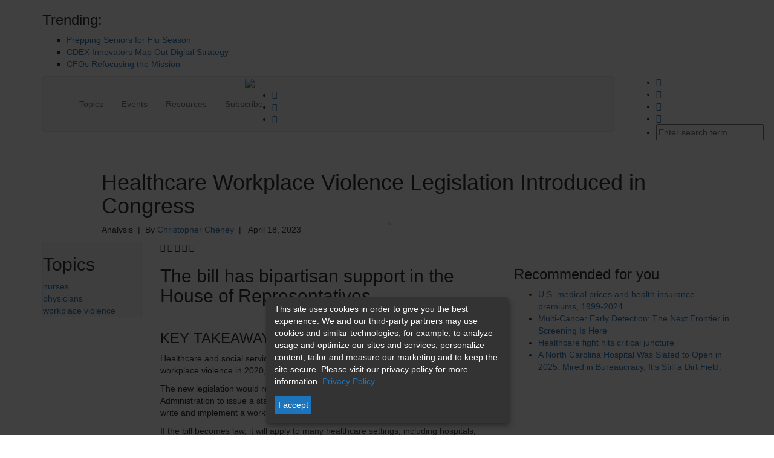

--- FILE ---
content_type: text/html; charset=utf-8
request_url: https://www.healthleadersmedia.com/clinical-care/healthcare-workplace-violence-legislation-introduced-congress
body_size: 13432
content:
<!DOCTYPE html>
  <!--[if IEMobile 7]><html class="no-js ie iem7" lang="en" dir="ltr"><![endif]-->
  <!--[if lte IE 6]><html class="no-js ie lt-ie9 lt-ie8 lt-ie7" lang="en" dir="ltr"><![endif]-->
  <!--[if (IE 7)&(!IEMobile)]><html class="no-js ie lt-ie9 lt-ie8" lang="en" dir="ltr"><![endif]-->
  <!--[if IE 8]><html class="no-js ie lt-ie9" lang="en" dir="ltr"><![endif]-->
  <!--[if (gte IE 9)|(gt IEMobile 7)]><html class="no-js ie" lang="en" dir="ltr" prefix="content: http://purl.org/rss/1.0/modules/content/ dc: http://purl.org/dc/terms/ foaf: http://xmlns.com/foaf/0.1/ rdfs: http://www.w3.org/2000/01/rdf-schema# sioc: http://rdfs.org/sioc/ns# sioct: http://rdfs.org/sioc/types# skos: http://www.w3.org/2004/02/skos/core# xsd: http://www.w3.org/2001/XMLSchema#"><![endif]-->
  <!--[if !IE]><!--><html class="no-js" lang="en" dir="ltr" prefix="content: http://purl.org/rss/1.0/modules/content/ dc: http://purl.org/dc/terms/ foaf: http://xmlns.com/foaf/0.1/ rdfs: http://www.w3.org/2000/01/rdf-schema# sioc: http://rdfs.org/sioc/ns# sioct: http://rdfs.org/sioc/types# skos: http://www.w3.org/2004/02/skos/core# xsd: http://www.w3.org/2001/XMLSchema#"><!--<![endif]-->
<head>

<script async='async' src='https://securepubads.g.doubleclick.net/tag/js/gpt.js'></script>
<script>
var googletag = googletag || {};
googletag.cmd = googletag.cmd || [];
googletag.slots1 = googletag.Slot || {};
googletag.slots = googletag.Slot || {};
</script>

<script>
if( window.innerWidth < 960 || (/Android|webOS|iPhone|iPad|iPod|BlackBerry|IEMobile|Opera Mini/i.test(navigator.userAgent)) ) {
	googletag.cmd.push(function() {
		googletag.defineOutOfPageSlot('/309602/site150.tmus', 'div-gpt-ad-1234567890987-0').addService(googletag.pubads());
		// googletag.pubads().enableSingleRequest();
		// googletag.enableServices();
	});
}
</script>


  <meta http-equiv="X-UA-Compatible" content="IE=11">
  <meta charset="utf-8" />
<script>type = [{"nodeTypeNew":1}];</script>
<meta name="viewport" content="width=device-width, initial-scale=1" />
<meta name="author" content="HealthLeaders" />
<link rel="shortcut icon" href="https://www.healthleadersmedia.com/sites/hlmp/files/files/_thumb_72401.png" type="image/png" />
<script>
  googletag.cmd.push(function() {

    // Header Ad
      var mapping = googletag.sizeMapping()
        .addSize([800, 0], [[728, 90], [970, 250]])
        .addSize([0, 0], [320, 50])
        .build();

      googletag.slots['top1'] = googletag.defineSlot('/309602/site150.tmus/clinical-care/top1/nid83384', [[728, 90], [970, 250]], 'dfp-ad-top1')
        .addService(googletag.pubads())
        .setTargeting('block', 'top1')
        .setTargeting('nid', ['83384'])
        .defineSizeMapping(mapping);
    // End Header Ad

    // Right-1 Ad
      var mapping_right = googletag.sizeMapping()
                            .addSize([1200, 800], [[300, 250]])
                            .addSize([600, 800], [[300, 250]])
                            .addSize([800, 600], [[300, 250]])
                            .addSize([0, 0], [[300, 250]])
                            .build();
    	googletag.slots['right1'] = googletag.defineSlot('/309602/site150.tmus/clinical-care/right1/nid83384', [300, 250], 'dfp-ad-right1')
							.setTargeting('block', ['right1']).setTargeting('nid', ['83384'])
              .defineSizeMapping(mapping_right)
              .addService(googletag.pubads());
    // End Right-1 Ad

    // Bottom Banner
        var mapping2 = googletag.sizeMapping().addSize([1280, 800], [[728, 90], [970, 250]]).addSize([600, 800], [[320, 50]]).addSize([800, 600], [[728, 90]]).addSize([0, 0], [[320, 50]]).build();
        googletag.slots1["s1"] =  googletag.defineSlot("/309602/site150.tmus/clinical-care/banner_btf/nid83384", [[970, 250], [728, 90], [320, 50]], "div-gpt-ad-1524503384860-0").setTargeting("nid", "83384").setTargeting("block", "banner_btf").defineSizeMapping(mapping2).addService(googletag.pubads());
    // End Bottom Banner

    });
  </script><script>dataLayer = [{"entityType":"node","entityBundle":"article","entityId":"83384","entityLabel":"Healthcare Workplace Violence Legislation Introduced in Congress","entityLanguage":"und","entityTnid":"0","entityVid":"143738","entityName":"Christopher Cheney","entityUid":"35","entityCreated":"1681843720","entityStatus":"1","entityTaxonomy":{"pillars":{"4":"CMO","6838":"Human Resources","6":"CNO"},"article_type":{"3008":"Analysis"},"tags":{"4756":"nurses","29":"physicians","6612":"workplace violence"}},"drupalLanguage":"en","userUid":0}];</script>
<link rel="profile" href="http://www.w3.org/1999/xhtml/vocab" />
<meta name="HandheldFriendly" content="true" />
<meta name="MobileOptimized" content="width" />
<meta http-equiv="cleartype" content="on" />
<link rel="apple-touch-icon-precomposed" href="https://www.healthleadersmedia.com/sites/hlmp/themes/hlmp/apple-touch-icon-precomposed-114x114.png" sizes="114x114" />
<link rel="apple-touch-icon-precomposed" href="https://www.healthleadersmedia.com/sites/hlmp/themes/hlmp/apple-touch-icon-precomposed-144x144.png" sizes="144x144" />
<link rel="apple-touch-icon-precomposed" href="https://www.healthleadersmedia.com/sites/hlmp/themes/hlmp/apple-touch-icon-precomposed-72x72.png" sizes="72x72" />
<meta name="description" content="The bill has bipartisan support in the House of Representatives." />
<meta name="keywords" content="nurses, physicians, workplace violence" />
<meta name="viewport" content="width=device-width" />
<meta name="generator" content="Drupal 7 (http://drupal.org)" />
<link rel="canonical" href="https://www.healthleadersmedia.com/" />
<link rel="shortlink" href="https://www.healthleadersmedia.com/node/83384" />
<meta property="og:type" content="article" />
<meta property="og:url" content="https://www.healthleadersmedia.com/clinical-care/healthcare-workplace-violence-legislation-introduced-congress" />
<meta property="og:title" content="Healthcare Workplace Violence Legislation Introduced in Congress" />
<meta property="og:description" content="The bill has bipartisan support in the House of Representatives." />
<meta property="og:image" content="https://www.healthleadersmedia.com/sites/hlmp/files/files/doctor_angry_patient_shutterstock_1529307161_1.jpg" />
<meta property="og:image:url" content="https://www.healthleadersmedia.com/sites/hlmp/files/files/doctor_angry_patient_shutterstock_1529307161_1.jpg" />
<meta property="og:image:secure_url" content="https://www.healthleadersmedia.com/sites/hlmp/files/files/doctor_angry_patient_shutterstock_1529307161_1.jpg" />
  <title>Healthcare Workplace Violence Legislation Introduced in Congress | HealthLeaders Media</title>
<!-- Google Tag Manager -->
<script>(function(w,d,s,l,i){w[l]=w[l]||[];w[l].push({'gtm.start':
new Date().getTime(),event:'gtm.js'});var f=d.getElementsByTagName(s)[0],
j=d.createElement(s),dl=l!='dataLayer'?'&l='+l:'';j.async=true;j.src=
'https://www.googletagmanager.com/gtm.js?id='+i+dl;f.parentNode.insertBefore(j,f);
})(window,document,'script','dataLayer','GTM-WP637TC');</script>
<!-- End Google Tag Manager -->
  <style>
@import url("https://www.healthleadersmedia.com/profiles/hcpro/themes/omega/omega/css/modules/system/system.base.css?t5zamc");
@import url("https://www.healthleadersmedia.com/profiles/hcpro/themes/omega/omega/css/modules/system/system.menus.theme.css?t5zamc");
@import url("https://www.healthleadersmedia.com/profiles/hcpro/themes/omega/omega/css/modules/system/system.messages.theme.css?t5zamc");
@import url("https://www.healthleadersmedia.com/profiles/hcpro/themes/omega/omega/css/modules/system/system.theme.css?t5zamc");
@import url("https://www.healthleadersmedia.com/modules/node/node.css?t5zamc");
@import url("https://www.healthleadersmedia.com/profiles/hcpro/themes/omega/omega/css/modules/field/field.theme.css?t5zamc");
@import url("https://www.healthleadersmedia.com/profiles/hcpro/themes/omega/omega/css/modules/search/search.theme.css?t5zamc");
@import url("https://www.healthleadersmedia.com/sites/hlmp/modules/contrib/youtube/css/youtube.css?t5zamc");
@import url("https://www.healthleadersmedia.com/profiles/hcpro/themes/omega/omega/css/modules/user/user.base.css?t5zamc");
@import url("https://www.healthleadersmedia.com/profiles/hcpro/modules/contrib/views/css/views.css?t5zamc");
@import url("https://www.healthleadersmedia.com/profiles/hcpro/themes/omega/omega/css/modules/user/user.theme.css?t5zamc");
</style>
<style>
@import url("https://www.healthleadersmedia.com/sites/hlmp/modules/contrib/colorbox/styles/plain/colorbox_style.css?t5zamc");
@import url("https://www.healthleadersmedia.com/profiles/hcpro/modules/contrib/ctools/css/ctools.css?t5zamc");
@import url("https://www.healthleadersmedia.com/profiles/hcpro/modules/contrib/panels/css/panels.css?t5zamc");
@import url("https://www.healthleadersmedia.com/sites/hlmp/modules/contrib/widgets/widgets.css?t5zamc");
@import url("https://www.healthleadersmedia.com/sites/hlmp/modules/contrib/custom_search/custom_search.css?t5zamc");
@import url("https://www.healthleadersmedia.com/sites/hlmp/themes/hlmp/release/hlm_redesign/css/owl.carousel.min.css?t5zamc");
@import url("https://www.healthleadersmedia.com/sites/hlmp/themes/hlmp/release/hlm_redesign/elegant_font/HTML_CSS/font-style.css?t5zamc");
@import url("https://www.healthleadersmedia.com/sites/hlmp/themes/hlmp/release/hlm_redesign/css/bootstrap.min.css?t5zamc");
@import url("https://www.healthleadersmedia.com/sites/hlmp/themes/hlmp/release/hlm_redesign/css/style.css?t5zamc");
</style>
<link type="text/css" rel="stylesheet" href="https://www.healthleadersmedia.com/sites/hlmp/themes/hlmp/release/styles/css/hlmp-fonts.css?t5zamc" media="all" />
  <script src="https://www.healthleadersmedia.com/profiles/hcpro/modules/contrib/jquery_update/replace/jquery/1.10/jquery.min.js?v=1.10.2"></script>
<script src="https://www.healthleadersmedia.com/misc/jquery-extend-3.4.0.js?v=1.10.2"></script>
<script src="https://www.healthleadersmedia.com/misc/jquery-html-prefilter-3.5.0-backport.js?v=1.10.2"></script>
<script src="https://www.healthleadersmedia.com/misc/jquery.once.js?v=1.2"></script>
<script src="https://www.healthleadersmedia.com/misc/drupal.js?t5zamc"></script>
<script src="https://www.healthleadersmedia.com/profiles/hcpro/themes/omega/omega/js/no-js.js?t5zamc"></script>
<script> googletag.cmd.push(function() { 
googletag.slots["hl_native1"] = googletag.defineSlot("/309602/site150.tmus/HL-native1", 'fluid', "dfp-ad-hl_native1")
  .addService(googletag.pubads())
  .setTargeting("nid", "83384")
  .setTargeting("block", "hl_native1")
 }); ;</script>
<script> googletag.cmd.push(function() { 
googletag.slots["hl_native2"] = googletag.defineSlot("/309602/site150.tmus/HL-native2", 'fluid', "dfp-ad-hl_native2")
  .addService(googletag.pubads())
  .setTargeting("nid", "83384")
  .setTargeting("block", "dfp-ad-hl_native2")
 }); ;</script>
<script> googletag.cmd.push(function() { 
var mapping = googletag.sizeMapping()
  .addSize([1280, 800], [[300, 600], [300, 250]])
  .addSize([600, 800], [300, 250])
  .addSize([800, 600], [300, 600])
  .addSize([0, 0], [300, 250])
  .build();
googletag.slots["right2"] = googletag.defineSlot("/309602/site150.tmus/clinical-care/right2/nid83384", [[300, 250], [300, 600]], "dfp-ad-right2")
  .addService(googletag.pubads())
  .setTargeting("block", "right2")
  .setTargeting("nid", "83384")
  .defineSizeMapping(mapping)
 }); ;</script>
<script src="https://www.healthleadersmedia.com/profiles/hcpro/modules/contrib/admin_menu/admin_devel/admin_devel.js?t5zamc"></script>
<script>googletag.cmd.push(function() {
  googletag.pubads().disableInitialLoad();
googletag.enableServices();
});

</script>

<!--[if (gte IE 6)&(lte IE 8)]>
<script src="https://www.healthleadersmedia.com/sites/hlmp/themes/hlmp/libraries/html5shiv/html5shiv.min.js?t5zamc"></script>
<![endif]-->

<!--[if (gte IE 6)&(lte IE 8)]>
<script src="https://www.healthleadersmedia.com/sites/hlmp/themes/hlmp/libraries/html5shiv/html5shiv-printshiv.min.js?t5zamc"></script>
<![endif]-->

<!--[if (gte IE 6)&(lte IE 8)]>
<script src="https://www.healthleadersmedia.com/sites/hlmp/themes/hlmp/libraries/selectivizr/selectivizr.min.js?t5zamc"></script>
<![endif]-->

<!--[if (gte IE 6)&(lte IE 8)]>
<script src="https://www.healthleadersmedia.com/sites/hlmp/themes/hlmp/libraries/respond/respond.min.js?t5zamc"></script>
<![endif]-->
<script src="https://www.healthleadersmedia.com/sites/hlmp/libraries/colorbox/jquery.colorbox-min.js?t5zamc"></script>
<script src="https://www.healthleadersmedia.com/sites/hlmp/modules/contrib/colorbox/js/colorbox.js?t5zamc"></script>
<script src="https://www.healthleadersmedia.com/sites/hlmp/modules/contrib/colorbox/styles/plain/colorbox_style.js?t5zamc"></script>
<script src="https://www.healthleadersmedia.com/sites/hlmp/modules/contrib/custom_search/js/custom_search.js?t5zamc"></script>
<script>var switchTo5x = true;var __st_loadLate = true;var useFastShare = 1;</script>
<script src="https://ws.sharethis.com/button/buttons.js"></script>
<script>if (typeof stLight !== 'undefined') { stLight.options({"publisher":"bd70bc08-8825-4e94-a84e-f626febbc712","version":"5x","doNotCopy":true,"hashAddressBar":false,"doNotHash":true,"onhover":false,"lang":"en"}); }</script>
<script src="https://www.healthleadersmedia.com/sites/hlmp/themes/hlmp/release/hlm_redesign/js/ad.js?t5zamc"></script>
<script src="https://www.healthleadersmedia.com/sites/hlmp/modules/contrib/dfp_lazy_load/js/jquery.waypoints.min.js?t5zamc"></script>
<script src="https://www.healthleadersmedia.com/sites/hlmp/modules/contrib/dfp_lazy_load/js/inview.min.js?t5zamc"></script>
<script src="https://www.healthleadersmedia.com/sites/hlmp/themes/hlmp/release/hlm_redesign/js/bootstrap.min.js?t5zamc"></script>
<script src="https://ajax.googleapis.com/ajax/libs/jquery/3.2.1/jquery.min.js"></script>
<script src="https://www.healthleadersmedia.com/sites/hlmp/themes/hlmp/release/hlm_redesign/js/owl.carousel.min.js?t5zamc"></script>
<script src="https://www.healthleadersmedia.com/sites/hlmp/themes/hlmp/release/hlm_redesign/js/modernizr.custom.js?t5zamc"></script>
<script src="https://www.healthleadersmedia.com/sites/hlmp/themes/hlmp/release/hlm_redesign/js/classie.js?t5zamc"></script>
<script src="https://www.healthleadersmedia.com/sites/hlmp/themes/hlmp/release/hlm_redesign/js/uisearch.js?t5zamc"></script>
<script src="https://www.healthleadersmedia.com/sites/hlmp/themes/hlmp/release/hlm_redesign/js/ResizeSensor.js?t5zamc"></script>
<script src="https://www.healthleadersmedia.com/sites/hlmp/themes/hlmp/release/hlm_redesign/js/theia-sticky-sidebar.js?t5zamc"></script>
<script src="https://www.healthleadersmedia.com/sites/hlmp/themes/hlmp/release/hlm_redesign/js/script.js?t5zamc"></script>
<script src="https://www.healthleadersmedia.com/sites/hlmp/themes/hlmp/release/hlm_redesign/js/sidebarSticky.js?t5zamc"></script>
<script src="https://www.healthleadersmedia.com/sites/hlmp/themes/hlmp/release/hlm_redesign/js/custom.js?t5zamc"></script>
<script src="https://www.healthleadersmedia.com/sites/hlmp/modules/contrib/datalayer/datalayer.js?t5zamc"></script>
<script>jQuery.extend(Drupal.settings, {"basePath":"\/","pathPrefix":"","setHasJsCookie":0,"colorbox":{"opacity":"0.85","current":"{current} of {total}","previous":"\u00ab Prev","next":"Next \u00bb","close":"Close","maxWidth":"98%","maxHeight":"98%","fixed":true,"mobiledetect":false,"mobiledevicewidth":"480px","file_public_path":"\/sites\/hlmp\/files\/files","specificPagesDefaultValue":"admin*\nimagebrowser*\nimg_assist*\nimce*\nnode\/add\/*\nnode\/*\/edit\nprint\/*\nprintpdf\/*\nsystem\/ajax\nsystem\/ajax\/*"},"custom_search":{"form_target":"_self","solr":1},"better_exposed_filters":{"views":{"author_info":{"displays":{"block":{"filters":[]}}},"similarterms":{"displays":{"block_3":{"filters":[]},"block_2":{"filters":[]}}},"featured_content":{"displays":{"block_3":{"filters":[]}}}}},"dfp_lazy_load":{"right1":0,"top1":0,"right2":0},"SPONSORED":{"spons_var":""},"urlIsAjaxTrusted":{"\/clinical-care\/healthcare-workplace-violence-legislation-introduced-congress":true},"dataLayer":{"languages":{"en":{"language":"en","name":"English","native":"English","direction":0,"enabled":1,"plurals":0,"formula":"","domain":"","prefix":"","weight":0,"javascript":""}}}});</script>

      

  
    
          <script type="text/javascript">
        (function(){function x(){for(var a=[8],b=1;1>=b;b++)a.push(8+b),a.push(8-b);a=a[Math.floor(Math.random()*a.length)];return{b:a,a:0==Math.floor(Math.random()*a)}}function h(a){var b=a=a.replace(":","");try{for(var c=0;100>c&&(a=decodeURIComponent(a),b!=a)&&!a.match(/^http(s)?\:/);c++)b=a}catch(d){}return a.replace(/(^\s+|\s+$)/g,"")}try{if(!location||!location.hostname||!location.pathname)return!1;var c=document.location.hostname.replace(/^www\./,""),q=function(){for(var a,b=document.getElementsByTagName("meta"),
c,d=0,e=b.length;d<e;d++)if(c=b[d],"og:title"===c.getAttribute("property")){a=c.getAttribute("content");break}a||(a=document.title||"Untitled");return a}(),b={},b=function(a,b,c){a.l1=b;a.l2=c;a.l3="__page__";a.l4="-";return a}(b,c,q),k=(new Date).getTime(),l=Math.floor(Math.random()*Math.pow(10,12)),m,d;d=x();m=d.a?d.b:0;b.zmoatab_cm=m;b.t=k;b.de=l;b.zMoatAB_SNPT=!0;var n;n=m?m:1;var r;r=d?d.a?!0:!1:!0;var c=[],y=(new Date).getTime().toString(35),t=[h(b.l1),h(b.l2),h(b.l3),h(b.l4)].join(":"),q=/zct[a-z0-9]+/i,
e="",f;for(f in b)b.hasOwnProperty(f)&&f.match(q)&&(e+="&"+f+"="+b[f]);var u=document.referrer.match(/^([^:]{2,}:\/\/[^\/]*)/),p=u?u[1]:document.referrer,z="https://h4be6q9j1fvt-a.akamaihd.net/"+y+".gif?e=17&d="+encodeURIComponent(t)+"&de="+l+"&t="+k+"&i=HCPROCONTENT1&cm="+n+"&j="+encodeURIComponent(p)+e+"&mp=1&ac=1&pl=1&bq=10&vc=2&cs=0",A="https://px.moatads.com/pixel.gif?e=17&d="+encodeURIComponent(t)+"&de="+l+"&t="+k+"&i=HCPROCONTENT1&cm="+n+"&j="+encodeURIComponent(p)+e+"&mp=0&ac=1&pl=1&bq=10&ad_type=img&vc=2&cs=0",
B="https://px.moatads.com/pixel.gif?e=17&d="+encodeURIComponent(t)+"&de="+l+"&t="+k+"&i=HCPROCONTENT1&cm="+n+"&j="+encodeURIComponent(p)+e+"&ku=1&ac=1&pl=1&bq=10&ad_type=img&vc=2&cs=0";r&&((new Image).src=z,(new Image).src=A);for(var v in b)c.push(v+"="+encodeURIComponent(b[v]));var c=c.join("&"),c=c+"&vc=2",g=document.createElement("script");g.type="text/javascript";g.async=!0;r&&(g.onerror=function(){(new Image).src=B});var w=document.getElementsByTagName("script")[0];w.parentNode.insertBefore(g,
w);g.src="https://z.moatads.com/hcprodcontent808928341184/moatcontent.js#"+c}catch(a){try{var C="//pixel.moatads.com/pixel.gif?e=24&d=data%3Adata%3Adata%3Adata&i=MOATCONTENTABSNIPPET1"+e+"&vc=2&ac=1&k="+encodeURIComponent(a)+"&j="+encodeURIComponent(p)+"&cs="+(new Date).getTime();(new Image).src=C}catch(D){}}})();
   </script>
   </head>

<body class="html not-front not-logged-in page-node page-node- page-node-83384 node-type-article section-clinical-care cls-role-anonymous-user hlm-redesign">
<!-- Google Tag Manager (noscript) -->
<noscript><iframe src="https://www.googletagmanager.com/ns.html?id=GTM-WP637TC"
height="0" width="0" style="display:none;visibility:hidden"></iframe></noscript>
<!-- End Google Tag Manager (noscript) -->
<div id="boxoverlay"></div>
 <script>
     var popupState=document.cookie.indexOf('name=');
			if(popupState<0){
				document.cookie = "name=opened";
				document.getElementById("boxoverlay").style.display='block';
				hidepopup();
			}
			function hidepopup(){
				setTimeout(function(){
					document.getElementById("boxoverlay").style.display='none';
				},3000)
			}
  </script>
  <a href="#main-content" class="element-invisible element-focusable">Skip to main content</a>
    
<header id="sticky-header"  class="l-page has-two-sidebars has-sidebar-first has-sidebar-second">
    <div class="adv-con">
        <div class="adv">
              <div class="l-region l-region--ads-top">
    <div id="block-dfp-top1" class="block block--dfp block-ad block--dfp-top1">
  <div class="title-wrapper">
        </div>
  <div class="block__content">
    <div id="dfp-ad-top1-wrapper" class="dfp-tag-wrapper">
<div  id="dfp-ad-top1" class="dfp-tag-wrapper">
    <script type="text/javascript">
    googletag.cmd.push(function() {
      googletag.display("dfp-ad-top1");
    });
  </script>
</div>
</div>  </div>
</div>
  </div>
        </div>
    </div>

    <div class="trending ">
        <div class="container">
            <h3 class="trend-title">Trending:</h3>
              <div class="l-region l-region--top-navigation">
    <nav id="block-menu-menu-trending-menus" role="navigation" class="block block--menu block--menu-menu-trending-menus">
  <div class="title-wrapper">
        </div>
  <ul class="menu"><li class="first leaf"><a href="https://www.healthleadersmedia.com/cmo/how-cmos-should-prepare-rising-health-risks-older-adults-temperatures-fall">Prepping Seniors for Flu Season</a></li>
<li class="leaf"><a href="https://www.healthleadersmedia.com/innovation/cdex-update-digital-health-leaders-map-out-their-path-tech-success">CDEX Innovators Map Out Digital Strategy</a></li>
<li class="last leaf"><a href="https://www.healthleadersmedia.com/innovation/cdex-update-digital-health-leaders-map-out-their-path-tech-success">CFOs Refocusing the Mission</a></li>
</ul></nav>
  </div>
        </div>
    </div>

    <div class="bottom-header">
        <div class="container full-width-ipad">
            <div class="row no-margin-ipad">
                <div class="col-md-10 col-lg-10 col-sm-9 col-xs-10 padding_0">
                    <nav class="h-nav navbar navbar-default">
                        <div class="container-fluid no-padding-right">
                            <div class="col-sm-4 col-xs-3 navbar-header">
                                <button type="button" class="navbar-toggle collapsed" data-toggle="collapse" data-target="#bs-example-navbar-collapse-1" aria-expanded="false">
                                    <span class="sr-only">Toggle navigation</span>
                                    <span class="icon-bar"></span>
                                    <span class="icon-bar"></span>
                                    <span class="icon-bar"></span>
                                    <span class="icon_close"></span>
                                </button>
                            </div>

                            <div class=" col-md-3 col-lg-3 col-sm-8 col-xs-9 logo">
                                <a href="/"><img src="/sites/hlmp/themes/hlmp/release/hlm_redesign/images/health-leaders-logo-1.png"></a>
                            </div>
                            <!-- Collect the nav links, forms, and other content for toggling -->
                            <div class="col-md-9 col-lg-9 col-sm-12 col-xs-12 padding_0 nav_links_xs">
                                <div class="collapse navbar-collapse menus" id="bs-example-navbar-collapse-1">
                                    <ul class="nav navbar-nav"><li class="dropdown"><a href="javascript:void(0);" class="dropdown-toggle " data-toggle="dropdown"  data-hover="dropdown">Topics</a><ul class="dropdown-menu"><li class=><a href="/ceo">CEO</a></li><li class=><a href="/cfo">CFO</a></li><li class=><a href="/cmo">CMO</a></li><li class=><a href="/cno">CNO</a></li><li class=><a href="/technology">Tech Exec</a></li><li class=><a href="/Human-Resources">HR Exec</a></li><li class=><a href="/payer">Payer Exec</a></li><li class=><a href="/revenue-cycle">Revenue Cycle Exec</a></li><li class=><a href="/innovation">Innovation</a></li><li class=><a href="/hlm-exchange">HLM Exchange</a></li><li class=><a href="/cover-story">HLM Cover Stories</a></li><li class=><a href="/hlm-mastermind">HLM Mastermind</a></li> </ul></li><li class=><a href="/events">Events</a></li><li class="dropdown"><a href="javascript:void(0);" class="dropdown-toggle " data-toggle="dropdown"  data-hover="dropdown">Resources</a><ul class="dropdown-menu"><li class=><a href="/hlm-podcasts">HLM Podcasts</a></li><li class=><a href="/webinars">Free Webinars</a></li><li class=><a href="/whitepapers">Whitepapers</a></li><li class=><a href="/fact-file">Fact File</a></li><li class=><a href="/intelligence-reports">Intelligence Reports</a></li><li class=><a href="/exchange-insight-reports">Exchange Insight Reports</a></li><li class=><a href="/industry-focus-reports">Industry Focus Reports</a></li><li class=><a href="/one-minute-matters-videos">One Minute Matters Videos</a></li> </ul></li><li class=><a href="https://interactive.healthleadersmedia.com/subscribe">Subscribe</a></li></ul><ul class="mobile social-ico"> <li class="fb dis-none"><a href="https://www.facebook.com/HealthLeadersMedia"><span data-icon=""></span></a></li> <li class="tw dis-none"><a href="https://twitter.com/HealthLeaders"><span data-icon=""></span></a></li> <li class="ln dis-none"><a href="https://www.linkedin.com/company/healthleaders-media"><span data-icon=""></span></a></li> </ul>
                                </div><!-- /.navbar-collapse -->
                            </div>
                        </div>
                    </nav>
                </div>
                <div class="col-md-2 col-lg-2 col-sm-3 col-xs-2 no-padding-left">
                    <div class="header-social-wrapper">
                        <ul class="black social-ico">
                            <li class="fb dis-none"><a href="https://www.facebook.com/HealthLeadersMedia" target="_blank"><span data-icon="&#xe093;"></span></a></li>
                            <li class="tw dis-none"><a href="https://x.com/HealthLeaders" target="_blank"><span data-icon="&#xe094;"></span></a></li>
                            <li class="ln dis-none"><a href="https://www.linkedin.com/company/healthleaders-media" target="_blank"><span data-icon="&#xe09d;"></span></a></li>
                            <li class="yt dis-none"><a href="https://www.youtube.com/@healthleaders" target="_blank"><span data-icon="&#xe0a3;"></span></a></li>
                            <li>
                                <div id="sb-search" class="sb-search">
                                    <form class="search-form search-block-form--2" role="search" onsubmit="if(this.search_block_form.value==&#039;Search&#039;){ alert(&#039;Please enter a search&#039;); return false; }" action="/clinical-care/healthcare-workplace-violence-legislation-introduced-congress" method="post" id="search-block-form--2" accept-charset="UTF-8"><div><div class="container-inline">
      <h2 class="element-invisible">Search form</h2>
    <div class="form-item form-type-textfield form-item-search-block-form">
  <label class="element-invisible" for="edit-search-block-form--4">Enter search term </label>
 <input title="Enter the terms you wish to search for." class="custom-search-box sb-search-input form-text" placeholder="Enter search term" type="text" id="edit-search-block-form--4" name="search_block_form" value="" size="20" maxlength="128" />
</div>
<div class="form-actions form-wrapper" id="edit-actions--2"><input class="sb-search-submit form-submit" type="image" id="edit-submit--2" name="submit" src="/sites/hlmp/themes/hlmp/release/hlm_redesign/images/search.png" /><span class="icon-arrow white"></span><span class="sb-icon-search"></span><span class="search-sub"></span><span class="icon-arrow"></span></div><input class="custom-search-selector custom-search-types" type="hidden" name="custom_search_types" value="o-file_entity" />
<input type="hidden" name="form_build_id" value="form-t7wxRL2Y_VrK2dSICRUV6O6t8cKguhhOeR4r9N4a05c" />
<input type="hidden" name="form_id" value="search_block_form" />
<input type="hidden" name="custom_search_paths" value="search/site/[key]" />
</div>
</div></form>                                </div>
                            </li>
                        </ul>
                    </div>
                </div>

            </div>
        </div>
</header>
<div class="content-position-wrapper">

<script type="text/javascript">

  jQuery(document).ready(function () {
    var p_len = jQuery(".field-name-body p").length;
    //var h2_len = $(".field-name-body>h2:nth-child(1)").length;
    var f_h2_len = jQuery(".field-name-body h2:first").length;
    if(f_h2_len > 0) {
      //jQuery(".field-name-body>h2:nth-child(1)").after(jQuery("#key_takeaways").html());
      jQuery(".field-name-body h2:first").after(jQuery("#key_takeaways").html());
      jQuery("#key_takeaways").html('');
    }

    if(f_h2_len < 1 && p_len >= 6) {
      var p_cout = 0;
      jQuery('.field-name-body p').each(function() {
        var checkEmptyTag = jQuery(this).is(":empty");
        if(checkEmptyTag == false && p_cout > 2) {
          jQuery(".field-name-body>p:nth-child( "+ p_cout +" )").after(jQuery("#key_takeaways").html());
          jQuery("#key_takeaways").html('');
          return false;
        }
        p_cout++;
      });
    }
    var btnHtml = '';
    if(jQuery("div.full_story_button").length) {
      var getHtmlStoryBtn = jQuery("div.full_story_button").html();
      btnHtml = '<div class="full_story_button">' + getHtmlStoryBtn + '</div>';
      jQuery("div.full_story_button").html('');
    }

    if (p_len == 0) {
      var sendEmailForm = btnHtml + "<span> &nbsp; </span>" + jQuery(".get-latest-hlm").html();
      jQuery(".field-name-body").after(sendEmailForm);
      jQuery(".get-latest-hlm").html('');
    }

    if (p_len == 1 || p_len == 2 || p_len == 3) {
      var pIndex = _escape_empty_p_tag(2);
      jQuery(".field-name-body>p:nth-child("+pIndex+")").after(btnHtml +
        jQuery(".get-latest-hlm").html());
              jQuery(".get-latest-hlm").html('');
    } else if (p_len > 3 && p_len <= 10) {
      var pIndex = _escape_empty_p_tag(4);
      jQuery(".field-name-body>p:nth-child("+pIndex+")").after(btnHtml +
              jQuery(".get-latest-hlm").html());
      jQuery(".get-latest-hlm").html('');
    } else if (p_len > 10 && p_len <= 15) {
      var pIndex = _escape_empty_p_tag(5);
      jQuery(".field-name-body>p:nth-child("+pIndex+")").after(btnHtml +
              jQuery(".get-latest-hlm").html());
      jQuery(".get-latest-hlm").html('');
    } else if (p_len > 15) {
      var pIndex = _escape_empty_p_tag(9);
      jQuery(".field-name-body>p:nth-child("+pIndex+")").after(btnHtml +
              jQuery(".get-latest-hlm").html());
      jQuery(".get-latest-hlm").html('');
    }

  });

  function _escape_empty_p_tag(tag_count) {
    if(tag_count === undefined) {
      return false;
    }
    var pTagCout = 0;
      jQuery('.field-name-body p').each(function() {
        var checkEmptyTag = jQuery(this).is(":empty");
        if(checkEmptyTag == false && pTagCout > tag_count) {
          return false;
        }
        pTagCout++;
      });

    return pTagCout;
  }
</script>

<div class="container ">
    <div class="row">
                                <div class="info article-head a-center col-md-10 col-md-offset-1 col-sm-12 col-xs-12">
          	    <div class="print-logo">
                <img src="/sites/hlmp/themes/hlmp/release/hlm_redesign/images/health-leaders-logo.png" style="display: none;">
            </div>


            <h1>Healthcare Workplace Violence Legislation Introduced in Congress</h1>
            <p class="black author-name">
                                            Analysis                        &nbsp;|&nbsp;&nbsp;By <a href="https://www.healthleadersmedia.com/users/christopher-cheney" class="blue">Christopher Cheney</a>&nbsp;&nbsp;<br class="visible-xs" /><span class="pipe hidden-xs">|</span>&nbsp;&nbsp;
                                April 18, 2023</p>
        </div>
          </div>
</div>
<!--
    <div class="container-fluid">
        <div class="row">
                          <div class="watch hidden-xs ">
                <img src="https://www.healthleadersmedia.com/sites/hlmp/files/files/styles/article_banner/public/doctor_angry_patient_shutterstock_1529307161_1.jpg?itok=zojoD26n" alt="" />
              </div>
                    </div>
    </div>
-->

<div class="container ">
    <div class="row">
              <div class="col-md-2 col-lg-2 col-sm-2 hidden-xs">
            <nav class="topic-nav navbar navbar-default">
                  <aside class="l-region l-region--sidebar-first">
    <div id="block-views-similarterms-block-2" class="block block--views title-drk blue-line block--views-similarterms-block-2">
  <div class="title-wrapper">
        <h2 class="block__title">Topics</h2>
      </div>
  <div class="block__content">
    <div class="view view-similarterms view-id-similarterms view-display-id-block_2 view-dom-id-3f9474dd0f095615203ad5824ab08c12">
        
  
  
      <div class="view-content">
        <div class="views-row views-row-1 views-row-odd views-row-first">
      
  <div class="views-field views-field-field-tags">        <div class="field-content"><a href="/tags/nurses" typeof="skos:Concept" property="rdfs:label skos:prefLabel" datatype="">nurses</a></div>  </div>  </div>
  <div class="views-row views-row-2 views-row-even">
      
  <div class="views-field views-field-field-tags">        <div class="field-content"><a href="/tags/physicians" typeof="skos:Concept" property="rdfs:label skos:prefLabel" datatype="">physicians</a></div>  </div>  </div>
  <div class="views-row views-row-3 views-row-odd views-row-last">
      
  <div class="views-field views-field-field-tags">        <div class="field-content"><a href="/tags/workplace-violence" typeof="skos:Concept" property="rdfs:label skos:prefLabel" datatype="">workplace violence</a></div>  </div>  </div>
    </div>
  
  
  
  
  
  
</div>  </div>
</div>
  </aside>
            </nav>
        </div>
                    <div class="col-md-6 col-lg-6 col-sm-5 middle-section article-content-section">
            <div class="paragraphs">
              </div>
                        <div class="l-region l-region--content-mid-top">
    <div id="block-sharethis-sharethis-block" class="block block--sharethis block--sharethis-sharethis-block">
  <div class="title-wrapper">
        </div>
  <div class="block__content">
    <div class="sharethis-wrapper"><span st_url="https://www.healthleadersmedia.com/clinical-care/healthcare-workplace-violence-legislation-introduced-congress" st_title="Healthcare%20Workplace%20Violence%20Legislation%20Introduced%20in%20Congress" class="st_facebook_custom" data-icon="&#xe093;" displayText="facebook"></span>
<span st_url="https://www.healthleadersmedia.com/clinical-care/healthcare-workplace-violence-legislation-introduced-congress" st_title="Healthcare%20Workplace%20Violence%20Legislation%20Introduced%20in%20Congress" class="st_twitter_custom" data-icon="&#xe094;" displayText="twitter" st_via="" st_username=""></span>
<span st_url="https://www.healthleadersmedia.com/clinical-care/healthcare-workplace-violence-legislation-introduced-congress" st_title="Healthcare%20Workplace%20Violence%20Legislation%20Introduced%20in%20Congress" class="st_linkedin_custom" data-icon="&#xe09d;" displayText="linkedin" st_via="" st_username=""></span>
<span st_url="https://www.healthleadersmedia.com/clinical-care/healthcare-workplace-violence-legislation-introduced-congress" st_title="Healthcare%20Workplace%20Violence%20Legislation%20Introduced%20in%20Congress" class="st_email_custom" data-icon="&#xe076;" displayText="email" st_via="" st_username=""></span>
<span st_url="https://www.healthleadersmedia.com/clinical-care/healthcare-workplace-violence-legislation-introduced-congress" st_title="Healthcare%20Workplace%20Violence%20Legislation%20Introduced%20in%20Congress" class="st_print_custom" data-icon="&#xe0fa;" displayText="print" st_via="" st_username=""></span>
</div>  </div>
</div>
  </div>
                      <div>
               <!-- <div class="main-ln">
                                    </div> -->

                <div class="field field-name-body"><h2>The bill has bipartisan support in the House of Representatives.</h2>

<p>The <strong><em><a href="https://www.baldwin.senate.gov/imo/media/doc/workplace_violence_prevention_act_of_2023_bill_text.pdf" target="_blank">Workplace Violence Prevention for Health Care and Social Service Worker Act</a></em></strong> was introduced in Congress today.<p>Healthcare and social service workers were victims of <strong><a href="https://protect-us.mimecast.com/s/AO8cCpY9RPhpO6MVsPBuNC?domain=bls.gov" target="_blank">76%</a></strong> of all nonfatal injuries from workplace violence in 2020, according to the U.S. Bureau of Labor Statistics. Half of nurses <strong><a href="https://www.nationalnursesunited.org/press/survey-reveals-increases-in-unsafe-staffing-workplace-violence-moral-distress" target="_blank">surveyed</a></strong> by National Nurses United in 2022 reported an increase in workplace violence, more than double the previous year.</p><p>The <em>Workplace Violence Prevention for Health Care and Social Service Worker Act </em>was introduced by U.S. Sen. Tammy Baldwin (D-WI) and U.S. Rep. Joe Courtney (D-CT). The bill has bipartisan backing in the House of Representatives, with support from Don Bacon (R-NE), Jefferson Van Drew (R-NJ), and Brian Fitzpatrick (R-PA).</p><div id="right1-content-mob"> </div></p><p>The main provision of the bill would require the federal Occupational Safety and Health Administration (OSHA) to issue a standard requiring healthcare and social service employers to write and implement a workplace violence prevention plan to prevent and protect employees from violent incidents.</p><p>"Violence in our hospitals and clinics has reached epidemic levels," National Nurses United President Deborah Burger, RN, said in a prepared statement. "Nurses have been punched, kicked, bitten, and choked or threatened with extreme violence. Tragically, some nurses have even lost their lives after being attacked on the job. This is why we urgently need legislative action to hold our employers accountable, through federal OSHA, for having a prevention plan in place to stop workplace violence before it occurs."</p>
<div id="dfp-ad-hl_native1-wrapper" class="dfp-tag-wrapper">
<div  id="dfp-ad-hl_native1" class="dfp-tag-wrapper">
    <script type="text/javascript">
    googletag.cmd.push(function() {
      googletag.display("dfp-ad-hl_native1");
    });
  </script>
</div>
</div>

<p>If the bill becomes law, it will apply to many healthcare settings, including hospitals, residential treatment facilities, nonresidential treatment settings, medical treatment or social service settings in correctional or detention facilities,&nbsp;psychiatric treatment facilities,&nbsp;substance use disorder treatment centers,&nbsp;community care settings such as group homes and mental health clinics,&nbsp;and federal healthcare facilities such as those operated by the Veterans Administration and the Indian Health Service.</p><div id="bottom-content-mob"> </div><p>The bill is modeled after a California healthcare workplace violence standard that was adopted through state legislation sponsored by the California Nurses Association, a National Nurses United affiliate.</p><p>The bill has several provisions, according to National Nurses United.</p><p>"[The bill] sets minimum requirements for the standard and for employers' workplace violence prevention plans, based on the groundbreaking California legislation. These requirements include unit-specific assessments and implementations of prevention measures, including physical changes to the environment, staffing for patient care and security, employee involvement in all steps of the plan, hands-on training, robust record-keeping requirements (including a violent incident log), and protections for employees to report workplace violence to their employer and law enforcement," National Nurses United said in a prepared statement.</p><p>Healthcare and social service workers deserve to work in a safe environment free from violence, Sen. Baldwin said in a prepared statement. "It is unacceptable that our healthcare workers are subjected to senseless acts of violence in their workplace, and we must do more to protect them. I am proud to introduce this legislation to give our nurses, doctors, healthcare support staff, and social service professionals with long-overdue basic protections, helping address our healthcare workforce shortage and keep our frontline heroes safe."</p>
<div id="dfp-ad-hl_native2-wrapper" class="dfp-tag-wrapper">
<div  id="dfp-ad-hl_native2" class="dfp-tag-wrapper">
    <script type="text/javascript">
    googletag.cmd.push(function() {
      googletag.display("dfp-ad-hl_native2");
    });
  </script>
</div>
</div>

<p><span style="font-size:20px"><a href="https://www.healthleadersmedia.com/clinical-care/reduce-your-workplace-violence-initiatives-vcu-health" style="font-size:20px; color: red;" target="_blank"><strong><strong>Related: Reduce Your Workplace Violence With Initiatives From VCU Health</strong></strong></a></span>
</div>
                
                
                                    <p><i>
                        <p><a href="https://www.linkedin.com/in/chris-cheney-b72bb533/">Christopher Cheney</a> is the CMO editor at HealthLeaders.</p><script src="https://ionfiles.scribblecdn.net/scripts/ionizer-1.4.3.min.js" data-ion-embed-hash="eyJ1cmwiOiIvL2ludGVyYWN0aXZlLmhlYWx0aGxlYWRlcnNtZWRpYS5jb20vSEwtbmV3cy1lbWJlZC9DTU8/X2lvbl90YXJnZXQ9ZW1iZWQtMS4wIiwiaWQiOiJfaW9uX2lvbml6ZXJfMTcyODU3ODAwNDE5MSIsImZ1bGxTY3JlZW4iOmZhbHNlLCJsYXp5TG9hZGluZyI6dHJ1ZX0="></script>
                        </i></p>
                  
                
                                                                
                
                <div class="clearfix"></div>
                                <div id="key_takeaways">
                    <div class="key_takeaways_wrapper">
                        <div class="key_takeaways">
                            <hr class="blue-bdr"></hr>
                            <h3 class="title-drk">KEY TAKEAWAYS</h3>
                            <p>Healthcare and social service workers were victims of 76% of all nonfatal injuries from workplace violence in 2020, according to the U.S. Bureau of Labor Statistics.</p>

<p>The new legislation would require the federal Occupational Safety and Health Administration to issue a standard requiring healthcare and social service employers to write and implement a workplace violence prevention plan.</p>

<p>If the bill becomes law, it will apply to many healthcare settings, including hospitals, psychiatric treatment facilities, and&nbsp;substance use disorder treatment centers.</p>
                        </div>
                    </div>
                </div>
                
		
                <div class="clearfix"></div>
                                    <h3 class="title-drk displ-inl-blk hidden-xs share-title">Share this:</h3>
                    <div id="block-sharethis-sharethis-block--2" class="block block--sharethis block--sharethis-sharethis-block--2">
  <div class="title-wrapper">
        </div>
  <div class="block__content">
    <div class="sharethis-wrapper"><span st_url="https://www.healthleadersmedia.com/clinical-care/healthcare-workplace-violence-legislation-introduced-congress" st_title="Healthcare%20Workplace%20Violence%20Legislation%20Introduced%20in%20Congress" class="st_facebook_custom" data-icon="&#xe093;" displayText="facebook"></span>
<span st_url="https://www.healthleadersmedia.com/clinical-care/healthcare-workplace-violence-legislation-introduced-congress" st_title="Healthcare%20Workplace%20Violence%20Legislation%20Introduced%20in%20Congress" class="st_twitter_custom" data-icon="&#xe094;" displayText="twitter" st_via="" st_username=""></span>
<span st_url="https://www.healthleadersmedia.com/clinical-care/healthcare-workplace-violence-legislation-introduced-congress" st_title="Healthcare%20Workplace%20Violence%20Legislation%20Introduced%20in%20Congress" class="st_linkedin_custom" data-icon="&#xe09d;" displayText="linkedin" st_via="" st_username=""></span>
<span st_url="https://www.healthleadersmedia.com/clinical-care/healthcare-workplace-violence-legislation-introduced-congress" st_title="Healthcare%20Workplace%20Violence%20Legislation%20Introduced%20in%20Congress" class="st_email_custom" data-icon="&#xe076;" displayText="email" st_via="" st_username=""></span>
<span st_url="https://www.healthleadersmedia.com/clinical-care/healthcare-workplace-violence-legislation-introduced-congress" st_title="Healthcare%20Workplace%20Violence%20Legislation%20Introduced%20in%20Congress" class="st_print_custom" data-icon="&#xe0fa;" displayText="print" st_via="" st_username=""></span>
</div>  </div>
</div>
                
                <div class="clearfix"></div>
               <div id="block-views-similarterms-block-3" class="block block--views title-drk tags block--views-similarterms-block-3">
  <div class="title-wrapper">
        <h2 class="block__title">Tagged Under:</h2>
      </div>
  <div class="block__content">
    <div class="view view-similarterms view-id-similarterms view-display-id-block_3 view-dom-id-a2f95ef7bf460ece239e79c44adcf1e0">
        
  
  
      <div class="view-content">
        <div class="views-row views-row-1 views-row-odd views-row-first tags">
      
  <div class="views-field views-field-field-tags tags">        <div class="field-content"><a href="/tags/nurses" typeof="skos:Concept" property="rdfs:label skos:prefLabel" datatype="">nurses</a></div>  </div>  </div>
  <div class="views-row views-row-2 views-row-even tags">
      
  <div class="views-field views-field-field-tags tags">        <div class="field-content"><a href="/tags/physicians" typeof="skos:Concept" property="rdfs:label skos:prefLabel" datatype="">physicians</a></div>  </div>  </div>
  <div class="views-row views-row-3 views-row-odd views-row-last tags">
      
  <div class="views-field views-field-field-tags tags">        <div class="field-content"><a href="/tags/workplace-violence" typeof="skos:Concept" property="rdfs:label skos:prefLabel" datatype="">workplace violence</a></div>  </div>  </div>
    </div>
  
  
  
  
  
  
</div>  </div>
</div>
            </div>

        </div>
                  <div class="col-md-4 col-lg-4 col-sm-5 right-sidebar">
              <div>
                    <aside class="l-region l-region--sidebar-second">
    <div id="block-dfp-right1" class="block block--dfp block-ad block--dfp-right1">
  <div class="title-wrapper">
        </div>
  <div class="block__content">
    <div id="dfp-ad-right1-wrapper" class="dfp-tag-wrapper">
<div  id="dfp-ad-right1" class="dfp-tag-wrapper">
    <script type="text/javascript">
    googletag.cmd.push(function() {
      googletag.display("dfp-ad-right1");
    });
  </script>
</div>
</div>  </div>
</div>
<div id="block-hlmp-recommended-hlmp-recommended-block" class="block block--hlmp-recommended block--hlmp-recommended-hlmp-recommended-block">
  <div class="title-wrapper">
        </div>
  <div class="block__content">
    <hr class="blue-bdr">
<div class="reccom">
    <h3 class="title-drk">
        <span class="hidden-xs">Recommended for you</span>
        <span class="visible-xs">Recommended for you</span>
    </h3>
    <ul>
        <li><a href="/payer/us-medical-prices-and-health-insurance-premiums-1999-2024" class="non-sponsored-article-link">U.S. medical prices and health insurance premiums, 1999-2024</a></li>
<li><a href="/cmo/multi-cancer-early-detection-next-frontier-screening-here" class="sponsored-article-link">Multi-Cancer Early Detection: The Next Frontier in Screening Is Here</a></li>
<li><a href="/payer/healthcare-fight-hits-critical-juncture" class="non-sponsored-article-link">Healthcare fight hits critical juncture</a></li>
<li><a href="/ceo/north-carolina-hospital-was-slated-open-2025-mired-bureaucracy-its-still-dirt-field" class="non-sponsored-article-link">A North Carolina Hospital Was Slated to Open in 2025. Mired in Bureaucracy, It&#039;s Still a Dirt Field.</a></li>
	
    </ul>
</div>
  </div>
</div>
<div id="block-dfp-right2" class="block block--dfp block-ad block--dfp-right2">
  <div class="title-wrapper">
        </div>
  <div class="block__content">
    <div id="dfp-ad-right2-wrapper" class="dfp-tag-wrapper">
<div  id="dfp-ad-right2" class="dfp-tag-wrapper">
    <script type="text/javascript">
    googletag.cmd.push(function() {
      googletag.display("dfp-ad-right2");
    });
  </script>
</div>
</div>  </div>
</div>
  </aside>
              </div>
          </div>
                
      <div class="col-md-6 col-lg-6 col-sm-5 col-md-offset-2 col-lg-offset-2 col-sm-offset-2 middle-section">
        <div id="ad-outside-content"><div id="block-ad-placement-ad-placement-bottom-ad" class="block block--ad-placement block--ad-placement-ad-placement-bottom-ad">
  <div class="title-wrapper">
        </div>
  <div class="block__content">
    <!-- /309602/site150.tmus/home/banner_btf -->
<div id='div-gpt-ad-1524503384860-0'>
<script>
//var slot1 =  googletag.display('div-gpt-ad-1524503384860-0'); 
googletag.cmd.push(function() {  googletag.display('div-gpt-ad-1524503384860-0'); });
</script>
</div>  </div>
</div>
</div>              </div>

    </div>
</div>
<div id="most-popular" class="container">
    <div class="row">
          <div class="l-region l-region--most-popular-section">
    <div id="block-hlmp-most-popular-hlmp-most-popular-block" class="block block--hlmp-most-popular block--hlmp-most-popular-hlmp-most-popular-block">
  <div class="title-wrapper">
        </div>
  <div class="block__content">
    <div class="sec-most-pop">	
    <div class="col-lg-2 col-md-2 col-sm-2"></div>					  
    <div class="col-sm-8 col-md-8 col-lg-8 hidden-xs">
        <hr class="saperator-grey hidden-xs">
        <h3 class="title-drk a-center most-popular-title">Most Popular</h3>
        <div class="populr-news">
            <span class="no">#1</span>
        <h4><a href="/cmo/ending-physician-era-begin-age-app-0"> The Ending of the Physician Era. Begin the Age of the APP.</a></h4>
        <p>Physicians are in short supply. They are costly. Is the APP the answer to the CMO's workforce and budget challenges?...</p>
        <a href="/cmo/ending-physician-era-begin-age-app-0" class="most-pop-link">Read More</a>
    </div>
<div class="populr-news">
            <span class="no">#2</span>
        <h4><a href="/revenue-cycle/social-media-shifted-nursing-narrative-it-too-late-nurse-leaders-weigh">Social Media Shifted the Nursing Narrative. Is It Too Late for Nurse Leaders to Weigh In?</a></h4>
        <p>In a social media landscape shaped by hashtags, algorithms, and viral posts, nurse leaders must decide: Will they let the narrative spiral, or can they adapt and join the conversation?...</p>
        <a href="/revenue-cycle/social-media-shifted-nursing-narrative-it-too-late-nurse-leaders-weigh" class="most-pop-link">Read More</a>
    </div>
    </div>				
</div>  </div>
</div>
  </div>
    </div>
</div>

<div id='div-gpt-ad-1234567890987-0'>  <script>  googletag.cmd.push(function() { if( window.innerWidth < 960 || (/Android|webOS|iPhone|iPad|iPod|BlackBerry|IEMobile|Opera Mini/i.test(navigator.userAgent)) ) { googletag.display('div-gpt-ad-1234567890987-0');  }  }); </script>   </div></div>
<footer>
    <div class="container">
        <div class="row">
            <div class="col-md-4 col-lg-4 col-sm-4 logo-foo">
                <div  class="a-center footer-logo">
                    <a href="#"><img src="/sites/hlmp/themes/hlmp/release/hlm_redesign/images/hl-logo-white-1.png" alt="hl logo" /></a>
                </div>
            </div>
            <div class="col-md-8 col-lg-8 col-sm-8 rt-lins">
                <div class="row">
                    <div class="col-md-4 col-lg-4 col-sm-4 no-padding-xs footer-links sidelinks">
                        <h4>Useful Links</h4>
                          <div class="l-region l-region--footer-menu-1">
    <nav id="block-menu-menu-useful-links" role="navigation" class="block block--menu block--menu-menu-useful-links">
  <div class="title-wrapper">
        </div>
  <ul class="menu"><li class="first leaf"><a href="/media-kit-request">Advertise</a></li>
<li class="leaf"><a href="/team">Contact Us</a></li>
<li class="leaf"><a href="/about">About HealthLeaders</a></li>
<li class="last leaf"><a href="/">Resources</a></li>
</ul></nav>
  </div>
                        <!--
                        <ul class="footer-links sidelinks">
                            <li><a href="/about">About</a></li>
                            <li><a href="/media-kit-request">Advertise</a></li>
                            <li><a href="http://jobs.healthleadersmedia.com/" target="_blank">Career Center</a></li>
                            <li><a href="#">Contact</a></li>
                            <li><a href="/magazines">Magazine Archive</a></li>
                            <li><a href="#">Resources </a></li>
                            <li><a href="http://store.healthleadersmedia.com/" target="_blank">Shop</a></li>
                            <li><a href="#">Manage Subscriptions</a></li>
                        </ul>-->
                    </div>
                    <div class="col-md-4 col-lg-4 col-sm-4 no-padding-xs footer-links sidelinks">

                        <!--<ul class="footer-links sidelinks">
                            <li><a href="https://acdis.org/" target="_blank">ACDIS</a></li>
                            <li><a href="https://ahcc.decisionhealth.com/" target="_blank">AHCC</a></li>
                            <li><a href="http://decisionhealth.com/" target="_blank">DecisionHealth </a></li>
                            <li><a href="http://hcpro.com/" target="_blank">HCPro</a></li>
                            <li><a href="http://healthleadersmedia.com/">HealthLeaders Media</a></li>
                            <li><a href="http://psqh.com/" target="_blank">PSQH</a></li>
                            <li><a href="http://nahri.org/" target="_blank">NAHRI </a></li>
                        </ul> -->
                    </div>
                    <div class="col-md-4 col-lg-4 col-sm-4 no-padding-xs hidden-xs footer-links sidelinks">

                        <!-- <ul class="footer-links sidelinks">
                            <li class="big-text-footer-link"><a href="https://codingbooks.com/" target="_blank">DecisionHealth Medical Coding & Billing</a></li>
                            <li><a href="https://store.decisionhealth.com/" target="_blank">DecisionHealth Home Care </a></li>
                            <li><a href="https://hcmarketplace.com/" target="_blank">HCPro</a></li>
                            <li><a href="http://store.healthleadersmedia.com/" target="_blank">HealthLeaders Media</a></li>
                        </ul> -->
                    </div>
                </div>
            </div>
        </div>
    </div>
    <div class="bottom-foooter">
        <div class="container">
            <div class="row">
                <div class="col-md-3 col-lg-3 col-sm-3 ">
                </div>
                <div class="col-md-9 col-lg-9 col-sm-9 ">
                    <ul>
                        <li><a> HealthLeaders &copy; 2025 </a></li>
                        <li><a href="https://www.simplifycompliance.com/privacy-policy" target="_blank">Terms of Use & Privacy Policy</a></li>
                        <li><a href="https://interactive.blr.com/CCPA-Opt-Out"  target="_blank">Do Not Sell My Information</a></li>
                    </ul>
                </div>
            </div>
        </div>
    </div>
</footer>
<div class="get-latest-hlm">
    <p>
        <form class="hcpro-misc-form" action="/clinical-care/healthcare-workplace-violence-legislation-introduced-congress" method="post" id="hcpro-misc-form" accept-charset="UTF-8"><div><hr class="blue-bdr"></hr>
	<h3 class="title-drk">Get the latest on healthcare leadership in your inbox.</h3>
	<div class="send-eml">
	<a href="https://interactive.healthleadersmedia.com/subscribe" 
	target="_blank" 
	class="see-more-btn">
	Subscribe <span class="arrow-fix">&rsaquo;</span>
	</a>

</div>
</div></form>    </p>
</div>
  <script src="https://www.healthleadersmedia.com/sites/hlmp/themes/hlmp/js/hlmp.behaviors.js?t5zamc"></script>
<script src="https://www.healthleadersmedia.com/sites/hlmp/modules/contrib/dfp_lazy_load/js/dfp-lazy-load.js?t5zamc"></script>
  <style>body {opacity:1 !important}</style>
</body>
</html>


--- FILE ---
content_type: application/javascript
request_url: https://ml314.com/utsync.ashx?pub=&adv=&et=0&eid=86750&ct=js&pi=&fp=&clid=&if=0&ps=&cl=&mlt=&data=&&cp=https%3A%2F%2Fwww.healthleadersmedia.com%2Fclinical-care%2Fhealthcare-workplace-violence-legislation-introduced-congress&pv=1765235088942_ddhk3dphg&bl=en-us@posix&cb=7591484&return=&ht=&d=&dc=&si=1765235088942_ddhk3dphg&cid=&s=1280x720&rp=&v=2.8.0.252
body_size: 743
content:
_ml.setFPI('3657451526597115914');_ml.syncCallback({"es":true,"ds":true});_ml.processTag({ url: 'https://dpm.demdex.net/ibs:dpid=22052&dpuuid=3657451526597115914&redir=', type: 'img' });
_ml.processTag({ url: 'https://idsync.rlcdn.com/395886.gif?partner_uid=3657451526597115914', type: 'img' });
_ml.processTag({ url: 'https://match.adsrvr.org/track/cmf/generic?ttd_pid=d0tro1j&ttd_tpi=1', type: 'img' });
_ml.processTag({ url: 'https://ib.adnxs.com/getuid?https://ml314.com/csync.ashx%3Ffp=$UID%26person_id=3657451526597115914%26eid=2', type: 'img' });


--- FILE ---
content_type: application/javascript
request_url: https://www.healthleadersmedia.com/sites/hlmp/themes/hlmp/release/hlm_redesign/js/ad.js?t5zamc
body_size: 4617
content:
(function () {


  Drupal.behaviors.SPONSORED = {
    attach: function (context, settings) {
    var sponsvar = '';
    var settings = Drupal.settings;
   function getCookie(cname) {
        var name = cname + "=";
        var ca = document.cookie.split(';');
        for (var i = 0; i < ca.length; i++) {
            var c = ca[i];
            while (c.charAt(0) == ' ')
                c = c.substring(1);
            if (c.indexOf(name) == 0)
                return c.substring(name.length, c.length);
        }
        return "";
    }

    function setCookie(cname, cvalue, minutes) {
        var d = new Date();
       // d.setTime(d.getTime() + (exdays * 1800 * 1000)); // set cookie for half hour
        d.setTime(d.getTime() + (minutes * 60 * 1000)); // set cookie for minutes
        var expires = "expires=" + d.toUTCString();
        document.cookie = cname + "=" + cvalue + "; " + expires + "; path=/";
    }

    var popUp = getCookie("visit_id");
    var isMobile = navigator.userAgent.match(/(iPad)|(iPhone)|(iPod)|(android)|(iemobile)|(blackberry)|(webOS)/i);


    if (typeof settings.SPONSORED !== 'undefined') {
       if (typeof settings.SPONSORED.spons_var !== 'undefined'){
        sponsvar = settings.SPONSORED.spons_var;
      }
    }

    if (!(window.location.href.indexOf("user") >= 0) && jQuery(".cls-role-administrator").length <= 0 && jQuery(".cls-role-editor").length <= 0 ) {
      if(sponsvar == '') {
        if (popUp == "") {
            popUp = popUp + 1;
            setCookie("visit_id", popUp, 5);

            //window.location.href = '/welcome-ad/?toURL=' + location.pathname;
            $( "body" ).append('<div id="popupadd" style="position: fixed; top: 0px; bottom: 0px; right: 0px; left: 0px; background-color: rgb(0 0 0 / 75%); z-index:999"><div id="div-gpt-ad-1517850817712-0" style="left: 50%; top: 50%; display: block; float: none; position: absolute;"><div class="closead">×</div><script type="text/javascript"> googletag.cmd.push(function () { googletag.display("div-gpt-ad-1517850817712-0");});</script></div></div>');
            $('body').on('click', '.closead', function () {
              $('#popupadd').remove();
            });
            $( "#div-gpt-ad-1517850817712-0" ).addClass('');
            googletag.cmd.push(function() {
              googletag.defineSlot('/309602/site150.tmus/welcomead', [600, 600], 'div-gpt-ad-1517850817712-0').setTargeting('nid', []).addService(googletag.pubads());
              //googletag.pubads().enableSingleRequest();
              //googletag.pubads().enableSyncRendering();
              //googletag.pubads().disableInitialLoad();
              //googletag.pubads().refresh();
              googletag.pubads().display();

              googletag.pubads().addEventListener('slotRenderEnded', function (e) {
              if (!e.isEmpty) { // If the ad isn't empty

              }else{
                 setCookie("visit_id", 1, 5);
                //silence is golden;

              }
              });
              googletag.pubads().addEventListener('impressionViewable', function(e) {
                $( "body #div-gpt-ad-1517850817712-0" ).append('<div class="closead">×</div>');
                $('#popupadd').addClass('rendered').show();
                setTimeout( function(){
                    $('#popupadd').remove();
                }  , 10000 );
               });
              googletag.enableServices();
            });

        }
      }
    }
    }
  };

}());

if(window.location.href.indexOf("welcome-ad") > -1 && window.location.href.indexOf("?toURL") <= -1) {

  if (!isMobile && !(window.location.href.indexOf("user") >= 0) && jQuery(".cls-role-administrator").length <= 0 && jQuery(".cls-role-editor").length <= 0 ) {
    if(sponsvar == '') {
      if (popUp == "") {
          popUp = popUp + 1;
          setCookie("visit_id", 1, 5);
          //window.location.href = '/welcome-ad/?toURL=/';
      }
    }
  }

}

if(window.location.href.indexOf("welcome-ad") > -1) {
    googletag.cmd.push(function() {
      googletag.defineSlot('/309602/site150.tmus/welcomead', [600, 600], 'div-gpt-ad-1517850817712-0').setTargeting('nid', []).addService(googletag.pubads());
      //googletag.pubads().enableSingleRequest();
      //googletag.pubads().enableSyncRendering();
      //googletag.pubads().disableInitialLoad();
      //googletag.pubads().refresh();
      googletag.pubads().addEventListener('slotRenderEnded', function (e) {
      if (!e.isEmpty) { // If the ad isn't empty

      }else{
        setCookie("visit_id", 1, 5);
        window.location.href = location.protocol + "//" + location.host + location.pathname;
      }
      });
      googletag.enableServices();
    });
}


--- FILE ---
content_type: application/javascript
request_url: https://www.healthleadersmedia.com/sites/hlmp/themes/hlmp/release/hlm_redesign/js/script.js?t5zamc
body_size: 797
content:
jQuery(document).ready(function() {
   
   var rightRailFirstAddHeight = jQuery('#dfp-ad-right1-wrapper').innerHeight();
   jQuery('.rightSidebar').theiaStickySidebar({
   
  // container element
  'containerSelector': '',

  // top/bottom margiin in pixels
  'additionalMarginTop': -rightRailFirstAddHeight - 30,
  'additionalMarginBottom': 0,

  // auto up<a href="https://www.jqueryscript.net/time-clock/">date</a> height on window resize
  'updateSidebarHeight': true,

  // disable the plugin when the screen size is smaller than...
  //'minWidth': 0,

  // disable the plugin on responsive layouts
  //'disableOn<a href="https://www.jqueryscript.net/tags.php?/Responsive/">Responsive</a>Layouts': true,

  // or 'stick-to-top', 'stick-to-bottom'
  'sidebarBehavior': 'stick-to-top',

  // or 'absolute'
  'defaultPosition': 'relative',

  // namespace
  //w'namespace': 'TSS'
  
});
});



--- FILE ---
content_type: application/javascript
request_url: https://ionfiles.scribblecdn.net/scripts/ionizer-1.4.3.min.js
body_size: 3867
content:
!function(document,options){function responsiveIframe(e){if(void 0!==e){var t,n,r,o,i,a,s,f;t=e,n={xdomain:"*",scrollToTop:!0,xframeComm:"postMessage",hashPollingInterval:100},o=0,i=[],a=[],s={init:function(){return this.each(function(){var e=t(this),r=e.attr("name");if(a[r]=e,i[r]=0,"postMessage"===n.xframeComm&&window.postMessage)window.addEventListener?window.addEventListener("message",function(t){f.messageHandler(e,t)},!1):window.attachEvent&&window.attachEvent("onmessage",function(t){f.messageHandler(e,t)},e);else{var s=function(){try{var e,r=window.location.hash;if(r.length<=1)return;var l=r.match(/^#_rif:(\[\{.*\}\])$/);if(!l)return;try{e=JSON.parse(l[1])}catch(c){return}t.each(e,function(e,t){var r={origin:n.xdomain,data:{_type:"responsiveIframe",name:t.n,height:t.h,scroll:t.s}},l=a[r.data.name];try{if(!l||i[t.n]===r.data.height)return;i[t.n]=r.data.height,o=0;try{f.messageHandler(l,r)}catch(c){}}finally{o<n.hashPollingInterval?(setTimeout(s,0),o++):window.location.hash="#_"}})}catch(u){}};setInterval(s,n.hashPollingInterval)}})}},f={scrollHandler:function(){if("function"==typeof window.document.querySelectorAll){var e,t,n=window.document.querySelectorAll('iframe[name^="_ion_embed"]');if(n.length)for(var r=0;r<n.length;r++)t=(e=n[r]).getBoundingClientRect(),e.contentWindow.postMessage(JSON.stringify({_type:"ixp:runtime:scroll",scrollTop:t.top,scrollLeft:t.left,height:Math.ceil(window.innerHeight||document.documentElement.clientHeight),width:Math.ceil(window.innerWidth||document.documentElement.clientWidth)}),"*")}},messageHandler:function(e,o){if("*"!==n.xdomain){var i=RegExp(n.xdomain+"$");if("null"==o.orgin)throw Error("messageHandler($elem, e): There is no origin. You are viewing the page from your file system. Please run through a web server.");if(!o.origin.match(i))throw Error("messageHandler($elem, e): The orgin does not match the responsiveiframe xdomain.")}try{if("string"!=typeof o.data||"{"!==o.data[0])return;h=JSON.parse(o.data)}catch(a){return}if("responsiveIframe"==h._type){if(h.name!==e.attr("name"))return;try{f.setHeight(e,h.height)}catch(s){}if(n.scrollToTop&&h.scroll){var l=e.offset().top,c=t(window);c.scrollTop()>l&&c.scrollTop(l)}}else if("ixp:runtime:scrollto"===h._type){if(p=h.options||{},h.name!==e[0].name)return;var u=p.speed||0,d=e.offset().top+h.top;0===u?(t("html, body").stop().scrollTop(d),setTimeout(f.scrollHandler,500)):t("html, body").stop().animate({scrollTop:d},{duration:u,easing:"swing",always:function(){setTimeout(f.scrollHandler,500)}})}else if("ixp:runtime:visibility:recalculate"===h._type){if(!r){if(!window.postMessage||!document.querySelectorAll){r=!0;return}var h,p,$,g=!1,m="function"==typeof window.requestAnimationFrame?function(e){g||window.requestAnimationFrame(function(){f.scrollHandler(),g=!1}),g=!0}:function(e){$||($=setTimeout(function(){f.scrollHandler(),$=null},1))};if(window.addEventListener){var y=!1;try{var p=Object.defineProperty({},"passive",{get:function(){y=!0}});window.addEventListener("test",null,p)}catch(v){}window.addEventListener("scroll",function(e){m(e)},!!y&&{passive:!0}),window.addEventListener("resize",function(e){m(e)},!!y&&{passive:!0})}else window.attachEvent&&(window.attachEvent("onscroll",function(e){m(e)}),window.attachEvent("onresize",function(e){m(e)}));r=!0}setTimeout(f.scrollHandler,1)}},setHeight:function(e,t){e.css("height",t+"px")}},t.fn.responsiveIframe=function(e){return s[e]?s[e].apply(this,Array.prototype.slice.call(arguments,1)):"object"!=typeof e&&e?void t.error("Method "+e+" does not exist on jQuery.responsiveIframe"):(t.extend(n,t.extend({xframeComm:"postMessage",hashPollingInterval:100},arguments[0])),s.init.apply(this))}}!function(){var e,t,n,r=0,o=0,i=function(){e=this};function a(){return new i}i.prototype.allowResponsiveEmbedding=function(t){if(top!=window){(t=t||{}).pollingInterval||(t.pollingInterval=100),t.xframeComm||(t.xframeComm="postMessage"),n=t,window.addEventListener?(window.addEventListener("load",function(t){e.messageParent(t,!0)},!1),window.addEventListener("resize",function(t){e.messageParent(t,!1)},!1)):window.attachEvent&&(window.attachEvent("onload",function(t){e.messageParent(t,!0)}),window.attachEvent("onresize",function(t){e.messageParent(t,!1)}));var i=function(){try{r!==document.body.offsetHeight&&(e.messageParent(document.body),o=0),o<n.pollingInterval&&(setTimeout(i,0),o++)}catch(t){}};setInterval(i,n.pollingInterval)}},i.prototype.messageParent=function(e,t){r=document.body.offsetHeight;var o={_type:"responsiveIframe",name:window.name,height:r,scroll:!!t};if("postMessage"===n.xframeComm&&top.postMessage)top.postMessage(JSON.stringify(o),"*");else{var i=[{n:o.name,h:o.height,s:o.scroll?1:0}],a=top.location.hash.match(/^#_rif:(\[\{.*\}\])$/);if(a)try{var s=JSON.parse(a[1]);if(s.length>0){for(var f=!1,l=0;l<s.length;l++)if(s[l].n===i[0].n){s[l]=i[0],f=!0;break}i=f?s:i.concat(s)}}catch(c){}top.location.hash="#_rif:"+JSON.stringify(i)}},"undefined"==typeof exports?window.responsiveIframe=a:t.exports.responsiveIframe=a}()}function injectScript(e,t,n){var r=document.createElement("script");return r.src=e,n&&(r.onload=r.onreadystatechange=function(){(!this.readyState||/ded|co/.test(this.readyState))&&(r.onload=r.onreadystatechange=null,n&&"function"==typeof n&&n(r),r=null)}),t.parentNode.insertBefore(r,t.nextSibling)}"undefined"==typeof window||window.JSON||(window.JSON={}),function(){"use strict";function f(e){return e<10?"0"+e:e}"function"!=typeof Date.prototype.toJSON&&(Date.prototype.toJSON=function(e){return isFinite(this.valueOf())?this.getUTCFullYear()+"-"+f(this.getUTCMonth()+1)+"-"+f(this.getUTCDate())+"T"+f(this.getUTCHours())+":"+f(this.getUTCMinutes())+":"+f(this.getUTCSeconds())+"Z":null},String.prototype.toJSON=Number.prototype.toJSON=Boolean.prototype.toJSON=function(e){return this.valueOf()});var gap,indent,rep,cx=/[\u0000\u00ad\u0600-\u0604\u070f\u17b4\u17b5\u200c-\u200f\u2028-\u202f\u2060-\u206f\ufeff\ufff0-\uffff]/g,escapable=/[\\\"\x00-\x1f\x7f-\x9f\u00ad\u0600-\u0604\u070f\u17b4\u17b5\u200c-\u200f\u2028-\u202f\u2060-\u206f\ufeff\ufff0-\uffff]/g,meta={"\b":"\\b","	":"\\t","\n":"\\n","\f":"\\f","\r":"\\r",'"':'\\"',"\\":"\\\\"};function quote(e){return escapable.lastIndex=0,escapable.test(e)?'"'+e.replace(escapable,function(e){var t=meta[e];return"string"==typeof t?t:"\\u"+("0000"+e.charCodeAt(0).toString(16)).slice(-4)})+'"':'"'+e+'"'}function str(e,t){var n,r,o,i,a,s=gap,f=t[e];switch(f&&"object"==typeof f&&"function"==typeof f.toJSON&&(f=f.toJSON(e)),"function"==typeof rep&&(f=rep.call(t,e,f)),typeof f){case"string":return quote(f);case"number":return isFinite(f)?String(f):"null";case"boolean":case"null":return String(f);case"object":if(!f)return"null";if(gap+=indent,a=[],"[object Array]"===Object.prototype.toString.apply(f)){for(n=0,i=f.length;n<i;n+=1)a[n]=str(n,f)||"null";return o=0===a.length?"[]":gap?"[\n"+gap+a.join(",\n"+gap)+"\n"+s+"]":"["+a.join(",")+"]",gap=s,o}if(rep&&"object"==typeof rep)for(n=0,i=rep.length;n<i;n+=1)"string"==typeof rep[n]&&(o=str(r=rep[n],f))&&a.push(quote(r)+(gap?": ":":")+o);else for(r in f)Object.prototype.hasOwnProperty.call(f,r)&&(o=str(r,f))&&a.push(quote(r)+(gap?": ":":")+o);return o=0===a.length?"{}":gap?"{\n"+gap+a.join(",\n"+gap)+"\n"+s+"}":"{"+a.join(",")+"}",gap=s,o}}"undefined"!=typeof window&&"function"!=typeof window.JSON.stringify&&(window.JSON.stringify=function(e,t,n){var r;if(gap="",indent="","number"==typeof n)for(r=0;r<n;r+=1)indent+=" ";else"string"==typeof n&&(indent=n);if(rep=t,t&&"function"!=typeof t&&("object"!=typeof t||"number"!=typeof t.length))throw Error("JSON.stringify");return str("",{"":e})}),"undefined"!=typeof window&&"function"!=typeof window.JSON.parse&&(window.JSON.parse=function(text,reviver){var j;function walk(e,t){var n,r,o=e[t];if(o&&"object"==typeof o)for(n in o)Object.prototype.hasOwnProperty.call(o,n)&&(void 0!==(r=walk(o,n))?o[n]=r:delete o[n]);return reviver.call(e,t,o)}if(text=String(text),cx.lastIndex=0,cx.test(text)&&(text=text.replace(cx,function(e){return"\\u"+("0000"+e.charCodeAt(0).toString(16)).slice(-4)})),/^[\],:{}\s]*$/.test(text.replace(/\\(?:["\\\/bfnrt]|u[0-9a-fA-F]{4})/g,"@").replace(/"[^"\\\n\r]*"|true|false|null|-?\d+(?:\.\d*)?(?:[eE][+\-]?\d+)?/g,"]").replace(/(?:^|:|,)(?:\s*\[)+/g,"")))return j=eval("("+text+")"),"function"==typeof reviver?walk({"":j},""):j;throw SyntaxError("JSON.parse")})}(),injectScript("https://ionfiles.scribblecdn.net/libs/jquery/3.4.1/jquery.min.js",document.body,function(){var e=jQuery.noConflict(!0);responsiveIframe(e);var t=function(t,n,r){if(e("iframe#"+n.id).length>0)return r();void 0===n.insertMode&&(n.insertMode="insertAfter");var o=n.target&&e(n.target);o&&0!==o.length||(o=t);var i="_ion_embed_"+ +new Date+Math.floor(10*Math.random()),a="width:100%;height:100%;padding:0;margin:0;border:none;display:inline;position:fixed;top:0;left:0;overflow-y:auto;z-index:100000007;",s="width:100%;padding:0;margin:0;border:none;display:block;overflow:hidden;visibility:hidden;",f=e("<iframe"+(n.id?' id="'+n.id+'"':"")+' name="'+i+'" style="'+(!0===n.fullScreen?a:s)+(n.height?"height:"+n.height+"px":"")+'" frameborder="0" scrolling="no" onload="this.style.visibility=\'visible\';"></iframe>'),l=f[0];f[n.insertMode](o);try{var c=window.location.search;c&&(-1===n.url.indexOf("?")?n.url+=c:n.url+="&"+c.substring(1))}catch(u){}if(f.attr("data-src",n.url),n.lazyLoading&&"IntersectionObserver"in window){var d=new IntersectionObserver(function(e){e.forEach(function(e){e.isIntersecting&&(l.src=l.dataset.src,d.unobserve(l))})});d.observe(l)}else try{window.frames[i].document.location.href=l.dataset.src}catch(h){f[0].dataset.src=l.dataset.src}!1===n.fullScreen&&f.responsiveIframe(),r()},n=[];function r(){if(n.length){var e=n.shift();t(e.e,e.data,r)}}e("script[data-ion-embed]").each(function(t,r){n.push({e:r,data:JSON.parse(e(r).attr("data-ion-embed"))})}),e("script[data-ion-embed-hash]").each(function(t,r){n.push({e:r,data:JSON.parse(window.atob(e(r).attr("data-ion-embed-hash")))})}),options.url&&n.push({e:document.getElementById("_ion_ionizer"),data:options}),r()})}(document,{url:"undefined"!=typeof _ion?_ion.url:void 0});

--- FILE ---
content_type: application/javascript
request_url: https://www.healthleadersmedia.com/sites/hlmp/themes/hlmp/release/hlm_redesign/js/custom.js?t5zamc
body_size: 33182
content:
function article_category_ajax_load(category, skip) {
    jQuery.post("/ajax/nojs/get/more_article/" + category + "/" + skip, function (data) {

       /*
        if (/Android|webOS|iPhone|iPad|iPod|BlackBerry|IEMobile|Opera Mini/i.test(navigator.userAgent)) {
        var skip1 = Number(skip) + 6;
        } else {
        var skip1 = Number(skip) + 6;
        }
       */

        var skip1 = Number(skip) + 6;
        jQuery("#desktop-data").append(data);
        jQuery("#desktop-load-more").replaceWith('<a id="desktop-load-more" class="see-more-btn load-more-topics" href="javascript:void(0)"; onclick="article_category_ajax_load(' + category + "," + skip1 + ');">Load More</a>');
        sameHeight();
    });
}

function article_category_first_piller_ajax_load(skip, records) {

    var category;
    var tidsecond;
    var month;
    var year;

    if (document.getElementById("category_tag")) {
        category = document.getElementById("category_tag").value;
    }
    if (document.getElementById('piller')) {
        tidsecond = document.getElementById("piller").value;
    }
    if (document.getElementById('tag_month')) {
        month = document.getElementById("tag_month").value;
    }
    if (document.getElementById('tag_year')) {
        year = document.getElementById("tag_year").value;
    }

    jQuery.post("/ajax/get/more_tags_articles/" + category + "/" + tidsecond + "/" + year + "/" + month + "/" + skip + "/" + records, function (data) {


        if (/Android|webOS|iPhone|iPad|iPod|BlackBerry|IEMobile|Opera Mini/i.test(navigator.userAgent)) {
        var skip2 = Number(skip) + 2;
        } else {
        var skip2 = Number(skip) + 10;
        }
        jQuery("#desktop-data").append(data);
        if (data == 'No more records found.') {
            jQuery("#desktop-load-more").replaceWith('');
        } else {
            jQuery("#desktop-load-more").replaceWith('<a id="desktop-load-more" class="see-more-btn load-more-tag" href="javascript:void(0)"; onclick="article_category_first_piller_ajax_load(' + skip2 + ", " + records + ');">Load More</a>');
        }

    });
}



function article_news_ajax_load(skip, records) {

    var category;
    var month;
    var year;


    if(document.getElementById('category')) {
        category = document.getElementById("category").value;
    }
    else {
        category = 'all';
    }

    if(document.getElementById('month')) {
        month = document.getElementById("month").value;
    }
    else {
        month = 'all';
    }

    if(document.getElementById('year')) {
        year = document.getElementById("year").value;
    }
    else {
        year = 'all';
    }

    $.post("/ajax/nojs/get/news_article/" + skip + "/" + records + "/" + category + "/" + year + "/" + month, function (data) {

        if (/Android|webOS|iPhone|iPad|iPod|BlackBerry|IEMobile|Opera Mini/i.test(navigator.userAgent)) {
        var skip1 = Number(skip) + 2;
        } else {
        var skip1 = Number(skip) + 10;
        }
        $("#news-desktop-data").append(data);

        if(data == 'No more records found.') {
           $("#news-desktop-load-more").replaceWith('');
        }
        else {
            $("#news-desktop-load-more").replaceWith('<a id="news-desktop-load-more" class="see-more-btn load-more-topics" href="javascript:void(0)"; onclick="article_news_ajax_load(' + skip1 + ", " + records + ');">Load More</a>');
        }

    });
}
function search_content_ajax_load(skip, records) {
    var category = $('#search_cat').val() || 'all';
    var start_date = $('#ip_start_date').val() || 'all';
    var end_date = $('#ip_end_date').val() || 'all';
    var key = encodeURIComponent($('#search_key').val() || 'all');
  
    jQuery.post(
      "/ajax/get/search_content/" + skip + "/" + records + "/" + key + "/" + category + "/" + start_date + "/" + end_date,
      function (data) {
        var skip1 = (/Android|webOS|iPhone|iPad|iPod|BlackBerry|IEMobile|Opera Mini/i.test(navigator.userAgent))
          ? Number(skip) + 2
          : Number(skip) + 10;
  
        $("#search-desktop-data").append(data);
  
        var cleanedData = data.trim();
        if (!cleanedData || cleanedData === 'No more records found.') {
          $("#search-desktop-load-more").remove();
        } else {
          $("#search-desktop-load-more").replaceWith(
            '<a id="search-desktop-load-more" class="see-more-btn load-more-topics" href="javascript:void(0);" onclick="search_content_ajax_load(' + skip1 + ', ' + records + ');">Load More</a>'
          );
        }
      }
    );
  }
  
function tag_publication_ajax_load(termid, count) {

    if(termid === undefined) {
        termid = 0;
      }

      if(count === undefined) {
        count = 12;
    }
    var term_url;
    var tag_month;
    var tag_year;
    var array = window.location.pathname.split('/');
    if (document.getElementById("tag-month")) {
        tag_month = document.getElementById("tag-month").value;
    }
    if (document.getElementById("tag-year")) {
        tag_year = document.getElementById("tag-year").value;
    }
    if (termid == 0)
    {
        termid = array[3];
        if (array[3] == undefined)
        {
            termid = "all";
        }
    }

    if (document.getElementById("term_url")) {
        term_url = document.getElementById("term_url").value;
    }

    if (tag_month == null) {
        tag_month = "all";
    }
    if (tag_year == null) {
        tag_year = "all";
    }
    setCookie_pillar('month_tag', tag_month);
    var month_tag = getCookie_pillar('month_tag');

    setCookie_pillar('year_tag', tag_year);
    var year_tag = getCookie_pillar('year_tag');

    var url = '';
    if (termid) {
        url = term_url + '/' + termid + '/' + year_tag + '/' + month_tag;
    } else if (array.length == 2 && termid == 0) {
        url = term_url + '/' + year_tag + '/' + month_tag;
    } else if (array.length == 5) {
        url = term_url + '/' + termid + '/' + year_tag + '/' + month_tag;
    }
    window.location.href = url;
}



function news_pillar_ajax_load(termid, count) {

//@todo:
  if(termid === undefined) {
    termid = 0;
  }

  if(count === undefined) {
    count = 12;
  }

    var month;
    var year;
    var array = window.location.pathname.split('/');

    if($('#pillar-month').val()) {
        month = $('#pillar-month').val();
    }
    else {
        month = 'all';
    }

    if($('#pillar-year').val()) {
        year = $('#pillar-year').val();
    }
    else {
        year = 'all';
    }

    if (termid == 0)
    {
        termid = array[2];
        if (array[2] == undefined)
        {
            termid = "all";
        }
    }

    setCookie_pillar('month_pillar', month);
    var month_pillar = getCookie_pillar('month_pillar');

    setCookie_pillar('year_pillar', year);
    var year_pillar = getCookie_pillar('year_pillar');

    var url = '';
    if (termid) {
        url = '/news/' + termid + '/' + year_pillar + '/' + month_pillar;
    } else if (array.length == 2 && termid == 0) {
        url = '/news/all' + '/' + year_pillar + '/' + month_pillar;
    } else if (array.length == 5) {
        url = '/news/' + termid + '/' + year_pillar + '/' + month_pillar;
    }
    window.location.href = url;
}

function search_pillar_ajax_load(termid, count) {

    //@todo:
    var start_date;
    var end_date;

    if(termid === undefined) {
      termid = 0;
    }

    if(count === undefined) {
      count = 12;
    }

    var array = window.location.pathname.split('/');

    if(jQuery('#dp1').val()) {
        start_date = jQuery('#dp1').val();
    }
    else {
        start_date = '';
    }

    if(jQuery('#dp2').val()) {
        end_date = jQuery('#dp2').val();
    }
    else {
        end_date = '';
    }


    if (termid == 0)
    {
        termid = array[4];
        if (array[4] == undefined)
        {
            termid = "all";
        }
    }

    setCookie_pillar('start_search', start_date);
    var st_search = getCookie_pillar('start_search');
    delete_cookie('start_search');

    setCookie_pillar('end_search', end_date);
    var en_search = getCookie_pillar('end_search');
    delete_cookie('end_search');

    var url = '';

    if(array[3] != '') {
      //  url = '/search/site/' + array[3];
    }

    if(termid != 0) {
      //  url = '/search/site/' + array[3] + query + '?pillar=' + termid;
    }

    url = '/search/site/' + array[3] + '/' + termid + '/' + st_search + '/' + en_search;

    // if (termid) {
    //     url = '/search/site' + termid + '/' + year_pillar + '/' + month_pillar;
    // } else if (array.length == 2 && termid == 0) {
    //     url = '/search/site' + '/' + year_pillar + '/' + month_pillar;
    // } else if (array.length == 5) {
    //     url = '/search/site' + termid + '/' + year_pillar + '/' + month_pillar;
    // }
    window.location.href = url;
}

jQuery(document).ready(function () {
    if (jQuery('#dp1').val() == "all") {
        jQuery('#dp1').val('');
    }
    if (jQuery('#dp2').val() == "all") {
        jQuery('#dp2').val('');
    }
});

function setCookie_pillar(cname, cvalue) {
    document.cookie = cname + "=" + cvalue;
}
function delete_cookie( name ) {
  document.cookie = name + '=; expires=Thu, 01 Jan 1970 00:00:01 GMT;';
}
function getCookie_pillar(cname) {
    var name = cname + "=";
    var ca = document.cookie.split(';');
    for (var i = 0; i < ca.length; i++) {
        var c = ca[i];
        while (c.charAt(0) == ' ')
            c = c.substring(1);
        if (c.indexOf(name) == 0)
            return c.substring(name.length, c.length);
    }
    return "";
}
function GotoTopicPage(selectObject) {
    var value = selectObject.value;
    window.location.href = value;
}



function sameHeight() {
    var maxHeight1 = 0;
    jQuery(".with-img").each(function () {
        if (jQuery(this).height() > maxHeight1) {
        maxHeight1 = jQuery(this).height();
        }
    });
    jQuery(".with-img").height(maxHeight1);

    var maxHeight2 = 0;
    jQuery(".without-img").each(function () {
        if (jQuery(this).height() > maxHeight2) {
            maxHeight2 = jQuery(this).height();
        }
     });
     jQuery(".without-img").height(maxHeight2);
}
function row_height(){
    var maxHeight3 = 0;
    jQuery(".row-listing .with-img").removeAttr("style");
    jQuery(".row-listing .with-img").each(function () {
        if (jQuery(this).height() > maxHeight3) {
            maxHeight3 = jQuery(this).height();
        }
     });
     jQuery(".row-listing .with-img").height(maxHeight3);
}
function adv_height(){
  if ($(window).width() < 767) {
    var height1= $(".adv-con").height();
     var height2= $(".bottom-header").height();
    $(".sb-search .sb-search-input").css({top: height1 + height2 + 40});
    }
}
function changeContainerHeight(){
    var maxHeight1 = 0;
    $(".with-img").each(function () {
        var total_row_height = 0;
        total_row_height += $(this).find("img").height();
        total_row_height += $(this).find(".section-content-wrapper").height();
        if (total_row_height > maxHeight1) {
            maxHeight1 = total_row_height;
        }
    });
    $(".with-img").height(maxHeight1+20);
    //console.log(maxHeight1+20);
}

/*
jQuery( function() {
    $('#dp1, #dp2').datepicker({format: 'yyyy-mm-dd'});
});
*/

$(document).ready(function () {
    setTimeout(adv_height, 1000);
    setTimeout(changeContainerHeight, 1000);
    setTimeout(changeContainerHeight, 3000);
    setTimeout(changeContainerHeight, 8000);
    var category;
    var month;
    var year;
    var search_cat;
    var ip_start_date;
    var ip_end_date;

    if(document.getElementById('category')) {
        category = document.getElementById("category").value;
    }
    else {
        category = 'all';
    }

    if(document.getElementById('month')) {
        month = document.getElementById("month").value;
    }
    else {
        month = 'all';
    }

    if(document.getElementById('year')) {
        year = document.getElementById("year").value;
    }
    else {
        year = 'all';
    }

    if (getCookie_pillar('month_pillar') == '') {
        setCookie_pillar('month_pillar', 'all');
        $('#pillar-month').val('all');
    } else {
        setCookie_pillar('month_pillar', month);
        $('#pillar-month').val(month);
    }

    if (getCookie_pillar('year_pillar') == '') {
        setCookie_pillar('year_pillar', 'all');
        $('#pillar-year').val('all');
    } else {
        setCookie_pillar('year_pillar', year);
        $('#pillar-year').val(year);
    }

    /* Variables for search functionality Start here*/

    if(jQuery('#ip_start_date').val()) {
        ip_start_date = jQuery('#ip_start_date').val();
    }
    else {
        ip_start_date = '';
    }

    if(jQuery('#ip_end_date').val()) {
        ip_end_date = jQuery('#ip_end_date').val();
    }
    else {
        ip_end_date = '';
    }

    if (getCookie_pillar('start_search') == '') {
        setCookie_pillar('start_search', 'all');
        jQuery('#dp1').val('');
    } else {
        setCookie_pillar('start_search', ip_start_date);
        jQuery('#dp1').val(ip_start_date);
    }

    if (getCookie_pillar('end_search') == '') {
        setCookie_pillar('end_search', 'all');
        jQuery('#dp2').val('');
    } else {
        setCookie_pillar('end_search', ip_end_date);
        jQuery('#dp2').val(ip_end_date);
    }

    jQuery('#dp1').val(ip_start_date);
    jQuery('#dp2').val(ip_end_date);
    /* Variables for search functionality End here */

    // tag year and month  filter
    var tag_month;
    var tag_year;
    if (document.getElementById('tag_month')) {
        tag_month = document.getElementById("tag_month").value;
    } else {
        tag_month = 'all';
    }

    if (document.getElementById('tag_year')) {
        tag_year = document.getElementById("tag_year").value;
    } else {
        tag_year = 'all';
    }

    if (getCookie_pillar('month_tag') == '') {
        setCookie_pillar('month_tag', 'all');
        $('#tag-month').val('all');
    } else {
        setCookie_pillar('month_tag', tag_month);
        $('#tag-month').val(tag_month);
    }

    if (getCookie_pillar('year_tag') == '') {
        setCookie_pillar('year_tag', 'all');
        $('#tag-year').val('all');
    } else {
        setCookie_pillar('year_tag', tag_year);
        $('#tag-year').val(tag_year);
    }


  $('.field--type-link-field a[href*="sponsor-this-program2"]').click(function(event){
    event.preventDefault()
    console.log('works');
    if(!$('#ui-accordion-accordion--header-5').hasClass('ui-accordion-header-active') ) {
      $('#ui-accordion-accordion--header-5').click();
    }
    $([document.documentElement, document.body]).animate({
      scrollTop: $(".paragraphs-item-paragraph-accordion-main").offset().top + 254
    }, 500);
  })


});

function home_change(){

}

function keys_block() {
   if (jQuery("body").hasClass("node-type-article") && jQuery('#dfp-ad-right2-wrapper').length && jQuery('#ad-outside-content').length) {
            jQuery(window).scroll(function(){
				var recommendHeight = 0;
				var bannerImagHeight = 0;
				var articleTitleHeight = 0;
                if (jQuery('#block-hlmp-recommended-hlmp-recommended-block').length) {
                   recommendHeight = jQuery('#block-hlmp-recommended-hlmp-recommended-block').innerHeight();
                }
				if (jQuery('.watch').length) {
                   bannerImagHeight = jQuery('.watch').innerHeight();
                }
				if (jQuery('.info').length) {
                   articleTitleHeight = jQuery('.info').outerHeight();
                }
                var headerHeight = jQuery('header').innerHeight() + jQuery('#dfp-ad-right1-wrapper').outerHeight() + bannerImagHeight + recommendHeight + articleTitleHeight + 200;
                var rightAd = jQuery("#dfp-ad-right2-wrapper");
                var adHeight = rightAd.outerHeight();
                var rightAdOffset = rightAd.offset();
                var rightAdoffseTop = rightAdOffset.top;
                var s_top = jQuery(window).scrollTop();
                var adBottom = rightAdoffseTop + adHeight - s_top - 1;
                var centerAd = jQuery("#ad-outside-content");
                var centerAdOffset = centerAd.offset();
                var centerAdoffseTop = centerAdOffset.top;
                var centerAdHeight = centerAd.outerHeight();
                var centerAddBottom = centerAdoffseTop + centerAdHeight - s_top;
                var centerAdPos = centerAdoffseTop - s_top;
                var disqueHeight = jQuery('.disqus-comment-section').innerHeight();
                var scrolledPlusViewable = s_top + $(window).height();
                var sidebarRightHeight = jQuery('.right-sidebar').outerHeight();
                var contentRightHeight = jQuery('.article-content-section').outerHeight();


                if (/Android|webOS|iPhone|iPad|iPod|BlackBerry|IEMobile|Opera Mini/i.test(navigator.userAgent) || jQuery(window).width() < 767) {
                 jQuery("#dfp-ad-right2-wrapper").css({"position": "relative", "top": "initial", "left": "initial"});
                } else if (sidebarRightHeight > contentRightHeight) {
                  // do nothing
                  jQuery('#dfp-ad-right2-wrapper').removeClass("stickyRightRail");
                } else if (jQuery(window).scrollTop() >= headerHeight) {
                jQuery('#dfp-ad-right2-wrapper').addClass("stickyRightRail");
                jQuery('#dfp-ad-right2-wrapper').css('top', '10px');
                jQuery('#dfp-ad-right2-wrapper').css('width', '350');
                } else {
                    jQuery('#dfp-ad-right2-wrapper').removeClass("stickyRightRail");
                }


                if (adBottom >= centerAdPos && centerAddBottom >= -1) {
                    jQuery("#dfp-ad-right2-wrapper").css('visibility', 'hidden');
                } else if (scrolledPlusViewable < centerAd.offset().top) {
                    jQuery("#dfp-ad-right2-wrapper").css('visibility', 'visible');
                } else if (scrolledPlusViewable > centerAd.offset().top + disqueHeight) {
                    jQuery("#dfp-ad-right2-wrapper").css('visibility', 'hidden');
                }  else {
                    //jQuery("#dfp-ad-right2-wrapper").css('visibility', 'visible');
                }
            });

            } else if (jQuery("body").hasClass("page-intelligence-reports") || jQuery("body").hasClass("page-one-minute-matters-videos") || jQuery("body").hasClass("page-whitepapers") || jQuery("body").hasClass("page-webinars") || jQuery("body").hasClass("page-industry-focus-reports")){

                var a = 0;
                if (jQuery('#most-popular').length) {
                   var a = jQuery('#most-popular').innerHeight();
                }
                var b = jQuery('footer').innerHeight();
                var headerHeightPos = jQuery('header').innerHeight();
                var docHeight = jQuery( document ).height();
                var contentHeight = docHeight - b - headerHeightPos;
                var sum = a + b + 50;
                if (/Android|webOS|iPhone|iPad|iPod|BlackBerry|IEMobile|Opera Mini/i.test(navigator.userAgent)) {
                    jQuery("#dfp-ad-right2-wrapper").css({"position": "relative", "top": "initial", "left": "initial"});
                } else if (contentHeight > 1500) {
                    jQuery.stickysidebarscroll("#dfp-ad-right2-wrapper", {offset: {top: 10, bottom: sum}});
                }
            }
}


//@todo: Hide right handside advertisment on article when it touch to center advertisment.
// $(function () {
//     $(window).scroll(function () {
//     //#dfp-ad-right3-wrapper
//         if ($("body").hasClass("node-type-article") && $('#dfp-ad-right2-wrapper').length && $('#ad-outside-content').length) {
//             var rightAd = jQuery("#dfp-ad-right2-wrapper");
//             var adHeight = rightAd.outerHeight();
//             var rightAdOffset = rightAd.offset();
//             var rightAdoffseTop = rightAdOffset.top;
//             var s_top = jQuery(window).scrollTop();
//             var adBottom = rightAdoffseTop + adHeight - s_top;
//             var centerAd = jQuery("#ad-outside-content");
//             var centerAdOffset = centerAd.offset();
//             var centerAdoffseTop = centerAdOffset.top;
//             var centerAdHeight = centerAd.outerHeight();
//             var centerAddBottom = centerAdoffseTop + centerAdHeight - s_top;
//             var centerAdPos = centerAdoffseTop - s_top;
//             var scrolledPlusViewable = s_top + $(window).height();

//             if (adBottom >= centerAdPos && centerAddBottom >= -1) {
//                 jQuery("#dfp-ad-right2-wrapper").css('visibility', 'hidden');
//             } else if (scrolledPlusViewable < centerAd.offset().top) {
//                 jQuery("#dfp-ad-right2-wrapper").css('visibility', 'visible');
//             } else {
//                 jQuery("#dfp-ad-right2-wrapper").css('visibility', 'visible');
//             }
//         }
//     });

//@todo: Hide right hand side ad on mobile device.
//@todo: Commented code because now right2 ad will appear in content.
/*  $(window).resize(function () {
    if ($("body").hasClass("node-type-article") && $('#dfp-ad-right2-wrapper').length) {
      var wd = $(window).width();
      if (wd <= 767) {
        $("#dfp-ad-right2").addClass("element-invisible");
        $( "#block-dfp-right1" ).parent( ".l-region--sidebar-second" ).addClass("element-invisible");
        //$("#dfp-ad-right1").addClass("element-invisible");
      } else {
        $("#dfp-ad-right2").removeClass("element-invisible");
        $( "#block-dfp-right1" ).parent( ".l-region--sidebar-second" ).removeClass("element-invisible");
        //$("#dfp-ad-right1").removeClass("element-invisible");
      }
    }
  });

  if ($("body").hasClass("node-type-article") && $('#dfp-ad-right2-wrapper').length) {
    var wd = $(window).width();
    if (wd <= 767) {
      $("#block-dfp-right1--2").addClass("element-invisible");
      $("#dfp-ad-right2").addClass("element-invisible");
    }
  }*/

//});
jQuery(document).ready(function () {
    keys_block();

    jQuery(".hidden-xs .spacer-40").remove();

    if(jQuery(window).width() > 767) {
        sameHeight();
        row_height();
    }
    if (/Android|webOS|iPhone|iPad|iPod|BlackBerry|IEMobile|Opera Mini/i.test(navigator.userAgent)) {
        jQuery("#dfp-ad-right2-wrapper").css({"position": "relative", "top": "initial", "left": "initial"});
    }

    jQuery('.navbar-nav .dropdown-menu li').removeClass('active');
    jQuery('ul.nav li.dropdown').hover(function () {
        jQuery(this).find('.dropdown-menu').stop(true, true).delay(200).fadeIn(500);
    }, function () {
        jQuery(this).find('.dropdown-menu').stop(true, true).delay(200).fadeOut(500);
    });


    /*if (jQuery(window).width() < 768) {
        jQuery(".hcpro-misc-form").insertAfter(".page-home .append-form");
        jQuery(".page-home .latest").insertBefore(".page-home .advert-title");
    }  */

    new UISearch(document.getElementById('sb-search'));

    $('ul.nav li.dropdown').hover(function () {
        jQuery(this).find('.dropdown-menu').stop(true, true).delay(200).fadeIn(500);
    }, function () {
        jQuery(this).find('.dropdown-menu').stop(true, true).delay(200).fadeOut(500);
    });

    jQuery('.sponsored-carousel').owlCarousel({
        loop:true,
        responsiveClass:true,
        animate: 'slide',
        autoplay:false,
        autoplayTimeout:5000,
        autoplayHoverPause:false,
        pagination:false,
        nav:true,
        navText: ["<span aria-hidden='true' class='arrow_carrot-left'></span>","<span aria-hidden='true' class='arrow_carrot-right'></span>"],
        responsive:{
            0: {
                items: 1
            },
            600: {
                items: 3,
                margin: 35
            },
            1000: {
                items: 4,
                margin: 35
            }
        }
    });

    jQuery('.research-sponsored-carousel').owlCarousel({
        loop:true,
        responsiveClass:true,
        animate: 'slide',
        autoplay:false,
        autoplayTimeout:5000,
        autoplayHoverPause:false,
        pagination:false,
        nav:true,
        navText: ["<span aria-hidden='true' class='arrow_carrot-left'></span>","<span aria-hidden='true' class='arrow_carrot-right'></span>"],
        responsive:{
            0: { items: 1 },
            600: { items: 2, margin: 35 },
            1000: { items: 2, margin: 35 }
        }
    });

    /*if (jQuery(window).width() < 768) {
        jQuery(".send-eml-form").insertAfter(".append-form");
    } else {
        jQuery(".send-eml-form ").insertAfter(".latest");
    }*/

    jQuery('.search-sub').click(function () {
         if(jQuery('.sb-search-input').val() == ''){
            e.preventDefault();
         } else{
            jQuery(".search-form").submit();
         }

    });

    if (jQuery(window).width() < 1025) {
        jQuery(".trending").insertAfter("header .nav.navbar-nav");
    } else {
        jQuery(".trending").insertBefore(".bottom-header");
    }
});

$(window).resize(function () {

    keys_block();

    if(jQuery(window).width() > 767) {
        sameHeight();
        row_height();
    }

    /*if (jQuery(window).width() < 768) {
        jQuery(".hcpro-misc-form").insertAfter(".page-home .append-form");
        jQuery(".page-home .latest").insertBefore(".page-home .advert-title");
    }
    if (jQuery(window).width() < 768) {
        jQuery(".send-eml-form ").insertAfter(".append-form");
    } else {
        jQuery(".send-eml-form ").insertAfter(".latest");
    }*/

    if (jQuery(window).width() < 1025) {
        jQuery(".trending").insertAfter("header .nav.navbar-nav");
    } else {
        jQuery(".trending").insertBefore(".bottom-header");
    }
});


window.addEventListener("orientationchange", function () {
    if(jQuery(window).width() > 767) {
        sameHeight();
        row_height();
    }
    sameHeight();
    /*if (jQuery(window).width() < 768) {
        jQuery(".send-eml-form ").insertAfter(".append-form");
    }*/

    if (jQuery(window).width() < 1025) {
        jQuery(".trending").insertAfter("header .nav.navbar-nav");
    } else {
        jQuery(".trending").insertBefore(".bottom-header");
    }
    /*if (jQuery(window).width() < 768) {
        jQuery(".hcpro-misc-form").insertAfter(".page-home .append-form");
        jQuery(".page-home .latest").insertBefore(".page-home .advert-title");
    } */
});

//@todo: Load More button shows result twice if double click.
jQuery(document).on('click', "#desktop-load-more, #news-desktop-load-more", function () {
  event.preventDefault();
  event.stopPropagation();
  jQuery("#desktop-load-more,#news-desktop-load-more").attr('onclick', '').unbind('click');
});

/*
setInterval(function(){
    var header_height = jQuery('#sticky-header').height();  // get the header height
    jQuery('.content-position-wrapper').attr("style","padding-top:"+header_height+"px");
},3000);
*/
jQuery(document).ready(function () {
  new ResizeSensor(jQuery('#sticky-header'), function(){
    var header_height = jQuery('#sticky-header').height();  // get the header height
    jQuery('.content-position-wrapper').attr("style","padding-top:"+header_height+"px");
  });
});

// @todo: Sticky Header
jQuery(window).scroll(function () {
    var isNotMobile = checkDevice(); // sticky header should not work for Mobile.
    var doct = jQuery(document).height();
    var width = jQuery('#sticky-header').width(); // get width to set inline
    var head = jQuery('header').outerHeight(); // get height so we can subsctract it later into dtach
    //@todo: check mobile device and if screen size is small should header stick.

    if (isNotMobile === false) { // && doct > 1299
        //@todo: check ad is present on page and should not hidden.
        if (jQuery('#dfp-ad-right1').length && jQuery('#dfp-ad-right1').css('display') != 'none') {
            //@todo: check page is category page or not strategy, finace etc.
            if (jQuery("body").hasClass('page-taxonomy-term-')) {
                //get parent class od ad.
                var classList = jQuery('#dfp-ad-right1').parent().parent().attr('class');
            } else {
                var classList = jQuery('#dfp-ad-right1').parent().parent().parent().attr('class');
            }
            var arrClassList = classList.split(/\s+/); //conver classes into jquery selector
            var selClassList = '.' + arrClassList.join('.');
            var adOffset = jQuery(selClassList).offset();
            var adTopOffset = adOffset.top; // ad top affset
            //var detachHeader = Math.round(doct) - Math.round(adTopOffset);
            //subtract header from off set because now header is not part of page.
            var dtach = adOffset.top - head;
        } else if (jQuery('.bdr-separator').length) {
            //this condition for reseacrh page.
            var classList = jQuery('.bdr-separator:first').parent().attr('class');
            var arrClassList = classList.split(/\s+/);
            var selClassList = '.' + arrClassList.join('.');
            var adOffset = jQuery(selClassList).offset();
            var adTopOffset = adOffset.top;
            var dtach = adOffset.top - head;
        } else {
            //this else will work when ad not present on page.
            var dtach = Math.round(doct) * 25 / 100; //25 % of page hight.
        }
        var dtach = Math.round(dtach); //make value round so remove floting.
        if (jQuery(window).scrollTop() >= 1 && jQuery(window).scrollTop() < dtach) {
            //make header sticky till the ad.
            jQuery('#sticky-header').addClass('fixed-header');
            jQuery('body').addClass('allow-fixed-header');
            jQuery('#sticky-header').css({
                'top': 0, // for fixed height
                'width': width
            });
            jQuery('#sticky-header').removeClass('header-bottom');
        } else if (jQuery(window).scrollTop() >= dtach) {
            //here header will scroll with scroller.
            jQuery('#sticky-header').addClass('header-bottom');
            jQuery('body').addClass('allow-fixed-header');
            jQuery('#sticky-header').removeClass('fixed-header');
            if (jQuery(window).scrollTop() == 0 && dtach < 0) {
                //ad and header is very clos on page so header should not stuck.
                jQuery('#sticky-header.header-bottom').css({
                    'top': 0,
                    'width': width
                });
                jQuery('#sticky-header').removeClass('header-bottom');
            } else {
                jQuery('#sticky-header.header-bottom').css({
                    'top': dtach,
                    'width': width
                });
            }
        } else {
            jQuery('#sticky-header').removeClass('fixed-header');
            jQuery('body').removeClass('allow-fixed-header');
            jQuery('#sticky-header').removeClass('header-bottom');
            jQuery('#sticky-header').css({
                'top': 0, // for fixed height
                'width': width  // variable widths
            });
        }

        if( jQuery(window).scrollTop() <= 1 ) {
            jQuery('#sticky-header').removeClass('fixed-header');
            jQuery('body').removeClass('allow-fixed-header');
            jQuery('#sticky-header').removeClass('header-bottom');
            jQuery('#sticky-header').css({
                'top': 0, // for fixed height
                'width': width  // variable widths
            });
        }

        if (jQuery(window).scrollTop() >= 1 ) {
            jQuery('#sticky-header').addClass('fixed-header');
        } else {
            jQuery('#sticky-header').removeClass('fixed-header');
        }
    }// if not mobile
});

//@todo: Remove inline css and all sticky classes so resize will not break UI.
$(window).resize(function () {
    jQuery('#sticky-header').removeClass('fixed-header header-bottom');
    jQuery('#sticky-header').removeAttr("style");

});
$(window).on('load', function(){
  if ($(window).height() < 745) {
    $('body').addClass('ad-sm-window');
  }
});
//@todo: Check device is mobile or desktop.
function checkDevice() {
    if (/Android|webOS|iPhone|iPad|iPod|BlackBerry|IEMobile|Opera Mini/i.test(navigator.userAgent)) {
        return true;
    } else {
        return false;
    }
}

function reChangeBoxHeight(){
	jQuery(document).ready(function () {
        var maxHeight1 = 0;
        jQuery(".with-img").each(function () {
            var total_row_height = 0;
            total_row_height += jQuery(this).find("img").height();
            total_row_height += jQuery(this).find(".section-content-wrapper").height();
            if (total_row_height > maxHeight1) {
                maxHeight1 = total_row_height;
            }
        });
        jQuery(".with-img").height(maxHeight1+20);
        //console.log(maxHeight1+20);
	});
}

setInterval(reChangeBoxHeight, 30000);
setTimeout(reChangeBoxHeight, 2000);
setTimeout(reChangeBoxHeight, 6000);

